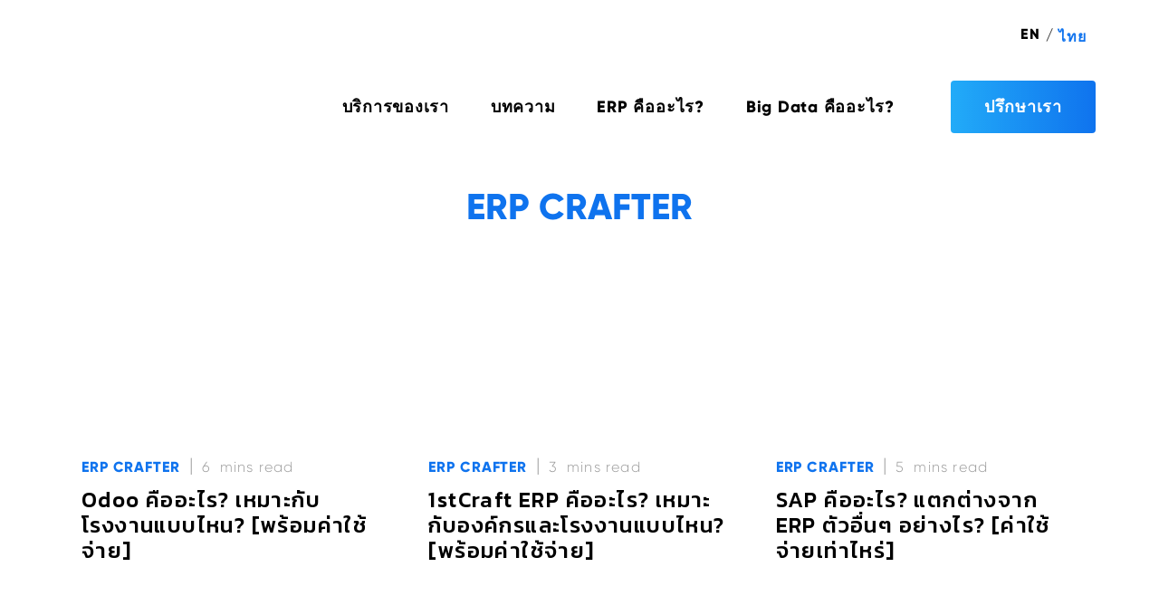

--- FILE ---
content_type: text/html; charset=UTF-8
request_url: https://1stcraft.com/th/category/erp-crafter/
body_size: 19397
content:
<!doctype html>
<html lang="th">
<head><meta charset="UTF-8"><script>if(navigator.userAgent.match(/MSIE|Internet Explorer/i)||navigator.userAgent.match(/Trident\/7\..*?rv:11/i)){var href=document.location.href;if(!href.match(/[?&]nowprocket/)){if(href.indexOf("?")==-1){if(href.indexOf("#")==-1){document.location.href=href+"?nowprocket=1"}else{document.location.href=href.replace("#","?nowprocket=1#")}}else{if(href.indexOf("#")==-1){document.location.href=href+"&nowprocket=1"}else{document.location.href=href.replace("#","&nowprocket=1#")}}}}</script><script>class RocketLazyLoadScripts{constructor(){this.triggerEvents=["keydown","mousedown","mousemove","touchmove","touchstart","touchend","wheel"],this.userEventHandler=this._triggerListener.bind(this),this.touchStartHandler=this._onTouchStart.bind(this),this.touchMoveHandler=this._onTouchMove.bind(this),this.touchEndHandler=this._onTouchEnd.bind(this),this.clickHandler=this._onClick.bind(this),this.interceptedClicks=[],window.addEventListener("pageshow",t=>{this.persisted=t.persisted}),window.addEventListener("DOMContentLoaded",()=>{this._preconnect3rdParties()}),this.delayedScripts={normal:[],async:[],defer:[]},this.trash=[],this.allJQueries=[]}_addUserInteractionListener(t){if(document.hidden){t._triggerListener();return}this.triggerEvents.forEach(e=>window.addEventListener(e,t.userEventHandler,{passive:!0})),window.addEventListener("touchstart",t.touchStartHandler,{passive:!0}),window.addEventListener("mousedown",t.touchStartHandler),document.addEventListener("visibilitychange",t.userEventHandler)}_removeUserInteractionListener(){this.triggerEvents.forEach(t=>window.removeEventListener(t,this.userEventHandler,{passive:!0})),document.removeEventListener("visibilitychange",this.userEventHandler)}_onTouchStart(t){"HTML"!==t.target.tagName&&(window.addEventListener("touchend",this.touchEndHandler),window.addEventListener("mouseup",this.touchEndHandler),window.addEventListener("touchmove",this.touchMoveHandler,{passive:!0}),window.addEventListener("mousemove",this.touchMoveHandler),t.target.addEventListener("click",this.clickHandler),this._renameDOMAttribute(t.target,"onclick","rocket-onclick"),this._pendingClickStarted())}_onTouchMove(t){window.removeEventListener("touchend",this.touchEndHandler),window.removeEventListener("mouseup",this.touchEndHandler),window.removeEventListener("touchmove",this.touchMoveHandler,{passive:!0}),window.removeEventListener("mousemove",this.touchMoveHandler),t.target.removeEventListener("click",this.clickHandler),this._renameDOMAttribute(t.target,"rocket-onclick","onclick"),this._pendingClickFinished()}_onTouchEnd(t){window.removeEventListener("touchend",this.touchEndHandler),window.removeEventListener("mouseup",this.touchEndHandler),window.removeEventListener("touchmove",this.touchMoveHandler,{passive:!0}),window.removeEventListener("mousemove",this.touchMoveHandler)}_onClick(t){t.target.removeEventListener("click",this.clickHandler),this._renameDOMAttribute(t.target,"rocket-onclick","onclick"),this.interceptedClicks.push(t),t.preventDefault(),t.stopPropagation(),t.stopImmediatePropagation(),this._pendingClickFinished()}_replayClicks(){window.removeEventListener("touchstart",this.touchStartHandler,{passive:!0}),window.removeEventListener("mousedown",this.touchStartHandler),this.interceptedClicks.forEach(t=>{t.target.dispatchEvent(new MouseEvent("click",{view:t.view,bubbles:!0,cancelable:!0}))})}_waitForPendingClicks(){return new Promise(t=>{this._isClickPending?this._pendingClickFinished=t:t()})}_pendingClickStarted(){this._isClickPending=!0}_pendingClickFinished(){this._isClickPending=!1}_renameDOMAttribute(t,e,r){t.hasAttribute&&t.hasAttribute(e)&&(event.target.setAttribute(r,event.target.getAttribute(e)),event.target.removeAttribute(e))}_triggerListener(){this._removeUserInteractionListener(this),"loading"===document.readyState?document.addEventListener("DOMContentLoaded",this._loadEverythingNow.bind(this)):this._loadEverythingNow()}_preconnect3rdParties(){let t=[];document.querySelectorAll("script[type=rocketlazyloadscript]").forEach(e=>{if(e.hasAttribute("src")){let r=new URL(e.src).origin;r!==location.origin&&t.push({src:r,crossOrigin:e.crossOrigin||"module"===e.getAttribute("data-rocket-type")})}}),t=[...new Map(t.map(t=>[JSON.stringify(t),t])).values()],this._batchInjectResourceHints(t,"preconnect")}async _loadEverythingNow(){this.lastBreath=Date.now(),this._delayEventListeners(this),this._delayJQueryReady(this),this._handleDocumentWrite(),this._registerAllDelayedScripts(),this._preloadAllScripts(),await this._loadScriptsFromList(this.delayedScripts.normal),await this._loadScriptsFromList(this.delayedScripts.defer),await this._loadScriptsFromList(this.delayedScripts.async);try{await this._triggerDOMContentLoaded(),await this._triggerWindowLoad()}catch(t){console.error(t)}window.dispatchEvent(new Event("rocket-allScriptsLoaded")),this._waitForPendingClicks().then(()=>{this._replayClicks()}),this._emptyTrash()}_registerAllDelayedScripts(){document.querySelectorAll("script[type=rocketlazyloadscript]").forEach(t=>{t.hasAttribute("data-rocket-src")?t.hasAttribute("async")&&!1!==t.async?this.delayedScripts.async.push(t):t.hasAttribute("defer")&&!1!==t.defer||"module"===t.getAttribute("data-rocket-type")?this.delayedScripts.defer.push(t):this.delayedScripts.normal.push(t):this.delayedScripts.normal.push(t)})}async _transformScript(t){return new Promise((await this._littleBreath(),navigator.userAgent.indexOf("Firefox/")>0||""===navigator.vendor)?e=>{let r=document.createElement("script");[...t.attributes].forEach(t=>{let e=t.nodeName;"type"!==e&&("data-rocket-type"===e&&(e="type"),"data-rocket-src"===e&&(e="src"),r.setAttribute(e,t.nodeValue))}),t.text&&(r.text=t.text),r.hasAttribute("src")?(r.addEventListener("load",e),r.addEventListener("error",e)):(r.text=t.text,e());try{t.parentNode.replaceChild(r,t)}catch(i){e()}}:async e=>{function r(){t.setAttribute("data-rocket-status","failed"),e()}try{let i=t.getAttribute("data-rocket-type"),n=t.getAttribute("data-rocket-src");t.text,i?(t.type=i,t.removeAttribute("data-rocket-type")):t.removeAttribute("type"),t.addEventListener("load",function r(){t.setAttribute("data-rocket-status","executed"),e()}),t.addEventListener("error",r),n?(t.removeAttribute("data-rocket-src"),t.src=n):t.src="data:text/javascript;base64,"+window.btoa(unescape(encodeURIComponent(t.text)))}catch(s){r()}})}async _loadScriptsFromList(t){let e=t.shift();return e&&e.isConnected?(await this._transformScript(e),this._loadScriptsFromList(t)):Promise.resolve()}_preloadAllScripts(){this._batchInjectResourceHints([...this.delayedScripts.normal,...this.delayedScripts.defer,...this.delayedScripts.async],"preload")}_batchInjectResourceHints(t,e){var r=document.createDocumentFragment();t.forEach(t=>{let i=t.getAttribute&&t.getAttribute("data-rocket-src")||t.src;if(i){let n=document.createElement("link");n.href=i,n.rel=e,"preconnect"!==e&&(n.as="script"),t.getAttribute&&"module"===t.getAttribute("data-rocket-type")&&(n.crossOrigin=!0),t.crossOrigin&&(n.crossOrigin=t.crossOrigin),t.integrity&&(n.integrity=t.integrity),r.appendChild(n),this.trash.push(n)}}),document.head.appendChild(r)}_delayEventListeners(t){let e={};function r(t,r){!function t(r){!e[r]&&(e[r]={originalFunctions:{add:r.addEventListener,remove:r.removeEventListener},eventsToRewrite:[]},r.addEventListener=function(){arguments[0]=i(arguments[0]),e[r].originalFunctions.add.apply(r,arguments)},r.removeEventListener=function(){arguments[0]=i(arguments[0]),e[r].originalFunctions.remove.apply(r,arguments)});function i(t){return e[r].eventsToRewrite.indexOf(t)>=0?"rocket-"+t:t}}(t),e[t].eventsToRewrite.push(r)}function i(t,e){let r=t[e];Object.defineProperty(t,e,{get:()=>r||function(){},set(i){t["rocket"+e]=r=i}})}r(document,"DOMContentLoaded"),r(window,"DOMContentLoaded"),r(window,"load"),r(window,"pageshow"),r(document,"readystatechange"),i(document,"onreadystatechange"),i(window,"onload"),i(window,"onpageshow")}_delayJQueryReady(t){let e;function r(r){if(r&&r.fn&&!t.allJQueries.includes(r)){r.fn.ready=r.fn.init.prototype.ready=function(e){return t.domReadyFired?e.bind(document)(r):document.addEventListener("rocket-DOMContentLoaded",()=>e.bind(document)(r)),r([])};let i=r.fn.on;r.fn.on=r.fn.init.prototype.on=function(){if(this[0]===window){function t(t){return t.split(" ").map(t=>"load"===t||0===t.indexOf("load.")?"rocket-jquery-load":t).join(" ")}"string"==typeof arguments[0]||arguments[0]instanceof String?arguments[0]=t(arguments[0]):"object"==typeof arguments[0]&&Object.keys(arguments[0]).forEach(e=>{delete Object.assign(arguments[0],{[t(e)]:arguments[0][e]})[e]})}return i.apply(this,arguments),this},t.allJQueries.push(r)}e=r}r(window.jQuery),Object.defineProperty(window,"jQuery",{get:()=>e,set(t){r(t)}})}async _triggerDOMContentLoaded(){this.domReadyFired=!0,await this._littleBreath(),document.dispatchEvent(new Event("rocket-DOMContentLoaded")),await this._littleBreath(),window.dispatchEvent(new Event("rocket-DOMContentLoaded")),await this._littleBreath(),document.dispatchEvent(new Event("rocket-readystatechange")),await this._littleBreath(),document.rocketonreadystatechange&&document.rocketonreadystatechange()}async _triggerWindowLoad(){await this._littleBreath(),window.dispatchEvent(new Event("rocket-load")),await this._littleBreath(),window.rocketonload&&window.rocketonload(),await this._littleBreath(),this.allJQueries.forEach(t=>t(window).trigger("rocket-jquery-load")),await this._littleBreath();let t=new Event("rocket-pageshow");t.persisted=this.persisted,window.dispatchEvent(t),await this._littleBreath(),window.rocketonpageshow&&window.rocketonpageshow({persisted:this.persisted})}_handleDocumentWrite(){let t=new Map;document.write=document.writeln=function(e){let r=document.currentScript;r||console.error("WPRocket unable to document.write this: "+e);let i=document.createRange(),n=r.parentElement,s=t.get(r);void 0===s&&(s=r.nextSibling,t.set(r,s));let a=document.createDocumentFragment();i.setStart(a,0),a.appendChild(i.createContextualFragment(e)),n.insertBefore(a,s)}}async _littleBreath(){Date.now()-this.lastBreath>45&&(await this._requestAnimFrame(),this.lastBreath=Date.now())}async _requestAnimFrame(){return document.hidden?new Promise(t=>setTimeout(t)):new Promise(t=>requestAnimationFrame(t))}_emptyTrash(){this.trash.forEach(t=>t.remove())}static run(){let t=new RocketLazyLoadScripts;t._addUserInteractionListener(t)}}RocketLazyLoadScripts.run();</script>
	
		<meta name="viewport" content="width=device-width, initial-scale=1">
	<link rel="profile" href="http://gmpg.org/xfn/11">
	<link rel="alternate" hreflang="th" href="https://1stcraft.com/th/category/erp-crafter/" />

	<!-- This site is optimized with the Yoast SEO plugin v16.7 - https://yoast.com/wordpress/plugins/seo/ -->
	<title>ERP Crafter Archives | Firstcraft</title><link rel="stylesheet" href="https://1stcraft.com/wp-content/cache/min/1/c78a17f8c3d105f62a7dd5708dc5a1d1.css" media="all" data-minify="1" />
	<meta name="robots" content="index, follow, max-snippet:-1, max-image-preview:large, max-video-preview:-1" />
	<link rel="canonical" href="https://1stcraft.com/th/category/erp-crafter/" />
	<link rel="next" href="https://1stcraft.com/th/category/erp-crafter/page/2/" />
	<meta property="og:locale" content="th_TH" />
	<meta property="og:type" content="article" />
	<meta property="og:title" content="ERP Crafter Archives | Firstcraft" />
	<meta property="og:url" content="https://1stcraft.com/th/category/erp-crafter/" />
	<meta property="og:site_name" content="Firstcraft" />
	<meta name="twitter:card" content="summary_large_image" />
	<!-- / Yoast SEO plugin. -->


<link rel="alternate" type="application/rss+xml" title="Firstcraft &raquo; ฟีด" href="https://1stcraft.com/th/feed/" />
<link rel="alternate" type="application/rss+xml" title="Firstcraft &raquo; ฟีดความเห็น" href="https://1stcraft.com/th/comments/feed/" />
<link rel="alternate" type="application/rss+xml" title="Firstcraft &raquo; ERP Crafter ฟีดหมวดหมู่" href="https://1stcraft.com/th/category/erp-crafter/feed/" />
<style type="text/css">
img.wp-smiley,
img.emoji {
	display: inline !important;
	border: none !important;
	box-shadow: none !important;
	height: 1em !important;
	width: 1em !important;
	margin: 0 .07em !important;
	vertical-align: -0.1em !important;
	background: none !important;
	padding: 0 !important;
}
</style>
	






<style id='wpml-legacy-horizontal-list-0-inline-css' type='text/css'>
.wpml-ls-statics-shortcode_actions a {color:#000000;}.wpml-ls-statics-shortcode_actions .wpml-ls-current-language>a {color:#0f73ee;}
</style>


<style id='elementor-icons-inline-css' type='text/css'>

		.elementor-add-new-section .elementor-add-templately-promo-button{
            background-color: #5d4fff;
            background-image: url(https://1stcraft.com/wp-content/plugins/essential-addons-for-elementor-lite/assets/admin/images/templately/logo-icon.svg);
            background-repeat: no-repeat;
            background-position: center center;
            margin-left: 5px;
            position: relative;
            bottom: 5px;
        }

		.elementor-add-new-section .elementor-add-templately-promo-button{
            background-color: #5d4fff;
            background-image: url(https://1stcraft.com/wp-content/plugins/essential-addons-for-elementor-lite/assets/admin/images/templately/logo-icon.svg);
            background-repeat: no-repeat;
            background-position: center center;
            margin-left: 5px;
            position: relative;
            bottom: 5px;
        }
</style>
<link rel='stylesheet' id='elementor-post-248-css'  href='https://1stcraft.com/wp-content/uploads/elementor/css/post-248.css?ver=1741081822' type='text/css' media='all' />



<link rel='stylesheet' id='elementor-global-css'  href='https://1stcraft.com/wp-content/uploads/elementor/css/global.css?ver=1741081823' type='text/css' media='all' />
<link rel='stylesheet' id='elementor-post-655-css'  href='https://1stcraft.com/wp-content/uploads/elementor/css/post-655.css?ver=1741081823' type='text/css' media='all' />
<link rel='stylesheet' id='elementor-post-664-css'  href='https://1stcraft.com/wp-content/uploads/elementor/css/post-664.css?ver=1741081823' type='text/css' media='all' />
<link rel='stylesheet' id='elementor-post-195-css'  href='https://1stcraft.com/wp-content/uploads/elementor/css/post-195.css?ver=1741081823' type='text/css' media='all' />

<link rel='stylesheet' id='elementor-post-310-css'  href='https://1stcraft.com/wp-content/uploads/elementor/css/post-310.css?ver=1605628870' type='text/css' media='all' />
<link rel='stylesheet' id='elementor-post-3037-css'  href='https://1stcraft.com/wp-content/uploads/elementor/css/post-3037.css?ver=1657193307' type='text/css' media='all' />
<style id='rocket-lazyload-inline-css' type='text/css'>
.rll-youtube-player{position:relative;padding-bottom:56.23%;height:0;overflow:hidden;max-width:100%;}.rll-youtube-player:focus-within{outline: 2px solid currentColor;outline-offset: 5px;}.rll-youtube-player iframe{position:absolute;top:0;left:0;width:100%;height:100%;z-index:100;background:0 0}.rll-youtube-player img{bottom:0;display:block;left:0;margin:auto;max-width:100%;width:100%;position:absolute;right:0;top:0;border:none;height:auto;-webkit-transition:.4s all;-moz-transition:.4s all;transition:.4s all}.rll-youtube-player img:hover{-webkit-filter:brightness(75%)}.rll-youtube-player .play{height:100%;width:100%;left:0;top:0;position:absolute;background:url(https://1stcraft.com/wp-content/plugins/wp-rocket/assets/img/youtube.png) no-repeat center;background-color: transparent !important;cursor:pointer;border:none;}
</style>




<script type="rocketlazyloadscript" data-rocket-type='text/javascript' data-rocket-src='https://1stcraft.com/wp-includes/js/jquery/jquery.min.js?ver=3.5.1' id='jquery-core-js'></script>
<script type="rocketlazyloadscript" data-rocket-type='text/javascript' data-rocket-src='https://1stcraft.com/wp-includes/js/jquery/jquery-migrate.min.js?ver=3.3.2' id='jquery-migrate-js' defer></script>
<script type="rocketlazyloadscript" data-rocket-type='text/javascript' data-rocket-src='https://1stcraft.com/wp-content/plugins/elementor/assets/lib/font-awesome/js/v4-shims.min.js?ver=3.7.8' id='font-awesome-4-shim-js' defer></script>
<script type='text/javascript' id='ecs_ajax_load-js-extra'>
/* <![CDATA[ */
var ecs_ajax_params = {"ajaxurl":"https:\/\/1stcraft.com\/wp-admin\/admin-ajax.php","posts":"{\"category_name\":\"erp-crafter\",\"error\":\"\",\"m\":\"\",\"p\":0,\"post_parent\":\"\",\"subpost\":\"\",\"subpost_id\":\"\",\"attachment\":\"\",\"attachment_id\":0,\"name\":\"\",\"pagename\":\"\",\"page_id\":0,\"second\":\"\",\"minute\":\"\",\"hour\":\"\",\"day\":0,\"monthnum\":0,\"year\":0,\"w\":0,\"tag\":\"\",\"cat\":23,\"tag_id\":\"\",\"author\":\"\",\"author_name\":\"\",\"feed\":\"\",\"tb\":\"\",\"paged\":0,\"meta_key\":\"\",\"meta_value\":\"\",\"preview\":\"\",\"s\":\"\",\"sentence\":\"\",\"title\":\"\",\"fields\":\"\",\"menu_order\":\"\",\"embed\":\"\",\"category__in\":[],\"category__not_in\":[],\"category__and\":[],\"post__in\":[],\"post__not_in\":[],\"post_name__in\":[],\"tag__in\":[],\"tag__not_in\":[],\"tag__and\":[],\"tag_slug__in\":[],\"tag_slug__and\":[],\"post_parent__in\":[],\"post_parent__not_in\":[],\"author__in\":[],\"author__not_in\":[],\"meta_query\":[],\"ignore_sticky_posts\":false,\"suppress_filters\":false,\"cache_results\":true,\"update_post_term_cache\":true,\"lazy_load_term_meta\":true,\"update_post_meta_cache\":true,\"post_type\":\"\",\"posts_per_page\":10,\"nopaging\":false,\"comments_per_page\":\"50\",\"no_found_rows\":false,\"order\":\"DESC\"}"};
/* ]]> */
</script>
<script type="rocketlazyloadscript" data-minify="1" data-rocket-type='text/javascript' data-rocket-src='https://1stcraft.com/wp-content/cache/min/1/wp-content/plugins/ele-custom-skin/assets/js/ecs_ajax_pagination.js?ver=1755070299' id='ecs_ajax_load-js' defer></script>
<script type="rocketlazyloadscript" data-minify="1" data-rocket-type='text/javascript' data-rocket-src='https://1stcraft.com/wp-content/cache/min/1/wp-content/plugins/ele-custom-skin/assets/js/ecs.js?ver=1755070299' id='ecs-script-js' defer></script>
<link rel="https://api.w.org/" href="https://1stcraft.com/th/wp-json/" /><link rel="alternate" type="application/json" href="https://1stcraft.com/th/wp-json/wp/v2/categories/23" /><link rel="EditURI" type="application/rsd+xml" title="RSD" href="https://1stcraft.com/xmlrpc.php?rsd" />
<link rel="wlwmanifest" type="application/wlwmanifest+xml" href="https://1stcraft.com/wp-includes/wlwmanifest.xml" /> 
<meta name="generator" content="WordPress 5.6.16" />
<script type="application/ld+json" data-schema="2690-post-Default">{"@context":"https:\/\/schema.org\/","@type":"CollectionPage","@id":"https:\/\/1stcraft.com\/th\/category\/erp-crafter\/#CollectionPage","headline":"ERP Crafter Category","description":"","url":"https:\/\/1stcraft.com\/th\/category\/erp-crafter\/","hasPart":[{"@type":"BlogPosting","@id":"https:\/\/1stcraft.com\/th\/what-is-odoo\/","headline":"Odoo \u0e04\u0e37\u0e2d\u0e2d\u0e30\u0e44\u0e23? \u0e40\u0e2b\u0e21\u0e32\u0e30\u0e01\u0e31\u0e1a\u0e42\u0e23\u0e07\u0e07\u0e32\u0e19\u0e41\u0e1a\u0e1a\u0e44\u0e2b\u0e19? [\u0e1e\u0e23\u0e49\u0e2d\u0e21\u0e04\u0e48\u0e32\u0e43\u0e0a\u0e49\u0e08\u0e48\u0e32\u0e22]","url":"https:\/\/1stcraft.com\/th\/what-is-odoo\/","datePublished":"2025-03-09","dateModified":"2025-03-09","mainEntityOfPage":"https:\/\/1stcraft.com\/th\/what-is-odoo\/","author":{"@type":"Person","@id":"https:\/\/1stcraft.com\/th\/author\/admin\/#Person","name":"1stCraft Team","url":"https:\/\/1stcraft.com\/th\/author\/admin\/","identifier":1,"image":{"@type":"ImageObject","@id":"https:\/\/secure.gravatar.com\/avatar\/359cbe5c50a3f4f92ef7d7b3f6db548a?s=96&d=mm&r=g","url":"https:\/\/secure.gravatar.com\/avatar\/359cbe5c50a3f4f92ef7d7b3f6db548a?s=96&d=mm&r=g","height":96,"width":96}},"publisher":null,"image":{"@type":"ImageObject","@id":"https:\/\/1stcraft.com\/wp-content\/uploads\/2025\/03\/Frame-29-14-1.png","url":"https:\/\/1stcraft.com\/wp-content\/uploads\/2025\/03\/Frame-29-14-1.png","height":628,"width":1200},"keywords":["Odoo ERP \u0e04\u0e37\u0e2d\u0e2d\u0e30\u0e44\u0e23","Odoo \u0e04\u0e37\u0e2d\u0e2d\u0e30\u0e44\u0e23"]},{"@type":"BlogPosting","@id":"https:\/\/1stcraft.com\/th\/what-is-1stcraft-erp\/","headline":"1stCraft ERP \u0e04\u0e37\u0e2d\u0e2d\u0e30\u0e44\u0e23? \u0e40\u0e2b\u0e21\u0e32\u0e30\u0e01\u0e31\u0e1a\u0e2d\u0e07\u0e04\u0e4c\u0e01\u0e23\u0e41\u0e25\u0e30\u0e42\u0e23\u0e07\u0e07\u0e32\u0e19\u0e41\u0e1a\u0e1a\u0e44\u0e2b\u0e19? [\u0e1e\u0e23\u0e49\u0e2d\u0e21\u0e04\u0e48\u0e32\u0e43\u0e0a\u0e49\u0e08\u0e48\u0e32\u0e22]","url":"https:\/\/1stcraft.com\/th\/what-is-1stcraft-erp\/","datePublished":"2025-03-04","dateModified":"2025-03-09","mainEntityOfPage":"https:\/\/1stcraft.com\/th\/what-is-1stcraft-erp\/","author":{"@type":"Person","@id":"https:\/\/1stcraft.com\/th\/author\/admin\/#Person","name":"1stCraft Team","url":"https:\/\/1stcraft.com\/th\/author\/admin\/","identifier":1,"image":{"@type":"ImageObject","@id":"https:\/\/secure.gravatar.com\/avatar\/359cbe5c50a3f4f92ef7d7b3f6db548a?s=96&d=mm&r=g","url":"https:\/\/secure.gravatar.com\/avatar\/359cbe5c50a3f4f92ef7d7b3f6db548a?s=96&d=mm&r=g","height":96,"width":96}},"publisher":null,"image":{"@type":"ImageObject","@id":"https:\/\/1stcraft.com\/wp-content\/uploads\/2025\/03\/Frame-29-13-1.png","url":"https:\/\/1stcraft.com\/wp-content\/uploads\/2025\/03\/Frame-29-13-1.png","height":628,"width":1200},"keywords":["1stCraft ERP","1stCraft ERP \u0e04\u0e37\u0e2d\u0e2d\u0e30\u0e44\u0e23?","\u0e08\u0e38\u0e14\u0e40\u0e14\u0e48\u0e19\u0e02\u0e2d\u0e07 1stCraft ERP"]},{"@type":"BlogPosting","@id":"https:\/\/1stcraft.com\/th\/what-is-sap\/","headline":"SAP \u0e04\u0e37\u0e2d\u0e2d\u0e30\u0e44\u0e23? \u0e41\u0e15\u0e01\u0e15\u0e48\u0e32\u0e07\u0e08\u0e32\u0e01 ERP \u0e15\u0e31\u0e27\u0e2d\u0e37\u0e48\u0e19\u0e46 \u0e2d\u0e22\u0e48\u0e32\u0e07\u0e44\u0e23? [\u0e04\u0e48\u0e32\u0e43\u0e0a\u0e49\u0e08\u0e48\u0e32\u0e22\u0e40\u0e17\u0e48\u0e32\u0e44\u0e2b\u0e23\u0e48]","url":"https:\/\/1stcraft.com\/th\/what-is-sap\/","datePublished":"2025-03-04","dateModified":"2025-03-04","mainEntityOfPage":"https:\/\/1stcraft.com\/th\/what-is-sap\/","author":{"@type":"Person","@id":"https:\/\/1stcraft.com\/th\/author\/admin\/#Person","name":"1stCraft Team","url":"https:\/\/1stcraft.com\/th\/author\/admin\/","identifier":1,"image":{"@type":"ImageObject","@id":"https:\/\/secure.gravatar.com\/avatar\/359cbe5c50a3f4f92ef7d7b3f6db548a?s=96&d=mm&r=g","url":"https:\/\/secure.gravatar.com\/avatar\/359cbe5c50a3f4f92ef7d7b3f6db548a?s=96&d=mm&r=g","height":96,"width":96}},"publisher":null,"image":{"@type":"ImageObject","@id":"https:\/\/1stcraft.com\/wp-content\/uploads\/2025\/03\/Frame-29-12-1.png","url":"https:\/\/1stcraft.com\/wp-content\/uploads\/2025\/03\/Frame-29-12-1.png","height":628,"width":1200},"keywords":["ERP","SAP","SAP \u0e04\u0e37\u0e2d\u0e2d\u0e30\u0e44\u0e23?"]},{"@type":"BlogPosting","@id":"https:\/\/1stcraft.com\/th\/fifo-lifo-moving-average\/","headline":"FIFO, LIFO, Moving Average \u0e04\u0e37\u0e2d\u0e2d\u0e30\u0e44\u0e23? \u0e41\u0e15\u0e01\u0e15\u0e48\u0e32\u0e07\u0e01\u0e31\u0e19\u0e2d\u0e22\u0e48\u0e32\u0e07\u0e44\u0e23?","url":"https:\/\/1stcraft.com\/th\/fifo-lifo-moving-average\/","datePublished":"2024-10-31","dateModified":"2024-10-31","mainEntityOfPage":"https:\/\/1stcraft.com\/th\/fifo-lifo-moving-average\/","author":{"@type":"Person","@id":"https:\/\/1stcraft.com\/th\/author\/admin\/#Person","name":"1stCraft Team","url":"https:\/\/1stcraft.com\/th\/author\/admin\/","identifier":1,"image":{"@type":"ImageObject","@id":"https:\/\/secure.gravatar.com\/avatar\/359cbe5c50a3f4f92ef7d7b3f6db548a?s=96&d=mm&r=g","url":"https:\/\/secure.gravatar.com\/avatar\/359cbe5c50a3f4f92ef7d7b3f6db548a?s=96&d=mm&r=g","height":96,"width":96}},"publisher":null,"image":{"@type":"ImageObject","@id":"https:\/\/1stcraft.com\/wp-content\/uploads\/2024\/10\/Frame-29-11.png","url":"https:\/\/1stcraft.com\/wp-content\/uploads\/2024\/10\/Frame-29-11.png","height":628,"width":1200},"keywords":["FIFO","LIFO","Moving Average","Valuation method"]},{"@type":"BlogPosting","@id":"https:\/\/1stcraft.com\/th\/what-is-consignment\/","headline":"\u0e23\u0e30\u0e1a\u0e1a\u0e1d\u0e32\u0e01\u0e02\u0e32\u0e22 (Consignment) \u0e04\u0e37\u0e2d\u0e2d\u0e30\u0e44\u0e23? \u0e17\u0e33\u0e41\u0e1a\u0e1a\u0e44\u0e2b\u0e19\u0e40\u0e27\u0e34\u0e23\u0e4c\u0e04\u0e17\u0e35\u0e48\u0e2a\u0e38\u0e14?","url":"https:\/\/1stcraft.com\/th\/what-is-consignment\/","datePublished":"2024-05-16","dateModified":"2024-05-16","mainEntityOfPage":"https:\/\/1stcraft.com\/th\/what-is-consignment\/","author":{"@type":"Person","@id":"https:\/\/1stcraft.com\/th\/author\/admin\/#Person","name":"1stCraft Team","url":"https:\/\/1stcraft.com\/th\/author\/admin\/","identifier":1,"image":{"@type":"ImageObject","@id":"https:\/\/secure.gravatar.com\/avatar\/359cbe5c50a3f4f92ef7d7b3f6db548a?s=96&d=mm&r=g","url":"https:\/\/secure.gravatar.com\/avatar\/359cbe5c50a3f4f92ef7d7b3f6db548a?s=96&d=mm&r=g","height":96,"width":96}},"publisher":null,"image":{"@type":"ImageObject","@id":"https:\/\/1stcraft.com\/wp-content\/uploads\/2024\/05\/1stcraft-cover-\u0e1a\u0e17\u0e04\u0e27\u0e32\u0e21-\u0e23\u0e30\u0e1a\u0e1a-Consigment.png","url":"https:\/\/1stcraft.com\/wp-content\/uploads\/2024\/05\/1stcraft-cover-\u0e1a\u0e17\u0e04\u0e27\u0e32\u0e21-\u0e23\u0e30\u0e1a\u0e1a-Consigment.png","height":628,"width":1200},"keywords":["\u0e23\u0e30\u0e1a\u0e1a Consignment","\u0e23\u0e30\u0e1a\u0e1a\u0e1d\u0e32\u0e01\u0e02\u0e32\u0e22"]},{"@type":"BlogPosting","@id":"https:\/\/1stcraft.com\/th\/erp-for-retail-business\/","headline":"ERP \u0e2a\u0e33\u0e2b\u0e23\u0e31\u0e1a\u0e01\u0e25\u0e38\u0e48\u0e21 Retail \u0e04\u0e49\u0e32\u0e1b\u0e25\u0e35\u0e01 \u0e04\u0e37\u0e2d\u0e2d\u0e30\u0e44\u0e23? \u0e21\u0e35\u0e1f\u0e31\u0e07\u0e01\u0e4c\u0e0a\u0e31\u0e19\u0e2d\u0e30\u0e44\u0e23\u0e1a\u0e49\u0e32\u0e07?","url":"https:\/\/1stcraft.com\/th\/erp-for-retail-business\/","datePublished":"2024-05-16","dateModified":"2024-05-16","mainEntityOfPage":"https:\/\/1stcraft.com\/th\/erp-for-retail-business\/","author":{"@type":"Person","@id":"https:\/\/1stcraft.com\/th\/author\/admin\/#Person","name":"1stCraft Team","url":"https:\/\/1stcraft.com\/th\/author\/admin\/","identifier":1,"image":{"@type":"ImageObject","@id":"https:\/\/secure.gravatar.com\/avatar\/359cbe5c50a3f4f92ef7d7b3f6db548a?s=96&d=mm&r=g","url":"https:\/\/secure.gravatar.com\/avatar\/359cbe5c50a3f4f92ef7d7b3f6db548a?s=96&d=mm&r=g","height":96,"width":96}},"publisher":null,"image":{"@type":"ImageObject","@id":"https:\/\/1stcraft.com\/wp-content\/uploads\/2024\/05\/1stcraft-cover-\u0e1a\u0e17\u0e04\u0e27\u0e32\u0e21-\u0e23\u0e30\u0e1a\u0e1a\u0e2a\u0e33\u0e2b\u0e23\u0e31\u0e1a\u0e01\u0e25\u0e38\u0e48\u0e21\u0e18\u0e38\u0e23\u0e01\u0e34\u0e08\u0e04\u0e49\u0e32\u0e1b\u0e25\u0e35\u0e01-retail.png","url":"https:\/\/1stcraft.com\/wp-content\/uploads\/2024\/05\/1stcraft-cover-\u0e1a\u0e17\u0e04\u0e27\u0e32\u0e21-\u0e23\u0e30\u0e1a\u0e1a\u0e2a\u0e33\u0e2b\u0e23\u0e31\u0e1a\u0e01\u0e25\u0e38\u0e48\u0e21\u0e18\u0e38\u0e23\u0e01\u0e34\u0e08\u0e04\u0e49\u0e32\u0e1b\u0e25\u0e35\u0e01-retail.png","height":628,"width":1200},"keywords":["\u0e23\u0e30\u0e1a\u0e1a ERP \u0e2a\u0e33\u0e2b\u0e23\u0e31\u0e1a\u0e18\u0e38\u0e23\u0e01\u0e34\u0e08\u0e04\u0e49\u0e32\u0e1b\u0e25\u0e35\u0e01","\u0e23\u0e30\u0e1a\u0e1a Retail","\u0e23\u0e30\u0e1a\u0e1a\u0e02\u0e2d\u0e07\u0e18\u0e38\u0e23\u0e01\u0e34\u0e08\u0e04\u0e49\u0e32\u0e1b\u0e25\u0e35\u0e01"]},{"@type":"BlogPosting","@id":"https:\/\/1stcraft.com\/th\/what-is-erp-for-trading\/","headline":"ERP \u0e2a\u0e33\u0e2b\u0e23\u0e31\u0e1a\u0e2d\u0e38\u0e15\u0e2a\u0e32\u0e2b\u0e01\u0e23\u0e23\u0e21\u0e0b\u0e37\u0e49\u0e2d\u0e21\u0e32\u0e02\u0e32\u0e22\u0e44\u0e1b (Trading and Distribution) \u0e04\u0e37\u0e2d\u0e2d\u0e30\u0e44\u0e23? \u0e17\u0e33\u0e2b\u0e19\u0e49\u0e32\u0e17\u0e35\u0e48\u0e2d\u0e30\u0e44\u0e23\u0e44\u0e14\u0e49\u0e1a\u0e49\u0e32\u0e07?","url":"https:\/\/1stcraft.com\/th\/what-is-erp-for-trading\/","datePublished":"2023-04-04","dateModified":"2023-04-04","mainEntityOfPage":"https:\/\/1stcraft.com\/th\/what-is-erp-for-trading\/","author":{"@type":"Person","@id":"https:\/\/1stcraft.com\/th\/author\/admin\/#Person","name":"1stCraft Team","url":"https:\/\/1stcraft.com\/th\/author\/admin\/","identifier":1,"image":{"@type":"ImageObject","@id":"https:\/\/secure.gravatar.com\/avatar\/359cbe5c50a3f4f92ef7d7b3f6db548a?s=96&d=mm&r=g","url":"https:\/\/secure.gravatar.com\/avatar\/359cbe5c50a3f4f92ef7d7b3f6db548a?s=96&d=mm&r=g","height":96,"width":96}},"publisher":null,"image":{"@type":"ImageObject","@id":"https:\/\/1stcraft.com\/wp-content\/uploads\/2023\/04\/Cover-\u0e1a\u0e17\u0e04\u0e27\u0e32\u0e21-\u0e23\u0e30\u0e1a\u0e1a-ERP-\u0e2a\u0e33\u0e2b\u0e23\u0e31\u0e1a\u0e2d\u0e38\u0e15\u0e2a\u0e32\u0e2b\u0e01\u0e23\u0e23\u0e21\u0e0b\u0e37\u0e49\u0e2d\u0e21\u0e32\u0e02\u0e32\u0e22\u0e44\u0e1b-Trading-and-distribution.png","url":"https:\/\/1stcraft.com\/wp-content\/uploads\/2023\/04\/Cover-\u0e1a\u0e17\u0e04\u0e27\u0e32\u0e21-\u0e23\u0e30\u0e1a\u0e1a-ERP-\u0e2a\u0e33\u0e2b\u0e23\u0e31\u0e1a\u0e2d\u0e38\u0e15\u0e2a\u0e32\u0e2b\u0e01\u0e23\u0e23\u0e21\u0e0b\u0e37\u0e49\u0e2d\u0e21\u0e32\u0e02\u0e32\u0e22\u0e44\u0e1b-Trading-and-distribution.png","height":628,"width":1200},"keywords":["Trading &amp; Distribution","\u0e23\u0e30\u0e1a\u0e1a\u0e2a\u0e33\u0e2b\u0e23\u0e31\u0e1a\u0e42\u0e23\u0e07\u0e07\u0e32\u0e19\u0e0b\u0e37\u0e49\u0e2d\u0e21\u0e32\u0e02\u0e32\u0e22\u0e44\u0e1b","\u0e2d\u0e38\u0e15\u0e2a\u0e32\u0e2b\u0e01\u0e23\u0e23\u0e21\u0e0b\u0e37\u0e49\u0e2d\u0e21\u0e32\u0e02\u0e32\u0e22\u0e44\u0e1b"]},{"@type":"BlogPosting","@id":"https:\/\/1stcraft.com\/th\/erp-for-manufacturing\/","headline":"ERP \u0e2a\u0e33\u0e2b\u0e23\u0e31\u0e1a\u0e42\u0e23\u0e07\u0e07\u0e32\u0e19\u0e2d\u0e38\u0e15\u0e2a\u0e32\u0e2b\u0e01\u0e23\u0e23\u0e21\u0e01\u0e32\u0e23\u0e1c\u0e25\u0e34\u0e15 \u0e04\u0e37\u0e2d\u0e2d\u0e30\u0e44\u0e23? \u0e17\u0e33\u0e2b\u0e19\u0e49\u0e32\u0e17\u0e35\u0e48\u0e2d\u0e30\u0e44\u0e23\u0e44\u0e14\u0e49\u0e1a\u0e49\u0e32\u0e07?","url":"https:\/\/1stcraft.com\/th\/erp-for-manufacturing\/","datePublished":"2023-03-20","dateModified":"2023-03-20","mainEntityOfPage":"https:\/\/1stcraft.com\/th\/erp-for-manufacturing\/","author":{"@type":"Person","@id":"https:\/\/1stcraft.com\/th\/author\/admin\/#Person","name":"1stCraft Team","url":"https:\/\/1stcraft.com\/th\/author\/admin\/","identifier":1,"image":{"@type":"ImageObject","@id":"https:\/\/secure.gravatar.com\/avatar\/359cbe5c50a3f4f92ef7d7b3f6db548a?s=96&d=mm&r=g","url":"https:\/\/secure.gravatar.com\/avatar\/359cbe5c50a3f4f92ef7d7b3f6db548a?s=96&d=mm&r=g","height":96,"width":96}},"publisher":null,"image":{"@type":"ImageObject","@id":"https:\/\/1stcraft.com\/wp-content\/uploads\/2023\/03\/Cover-\u0e1a\u0e17\u0e04\u0e27\u0e32\u0e21-ERP-\u0e2a\u0e33\u0e2b\u0e23\u0e31\u0e1a\u0e42\u0e23\u0e07\u0e07\u0e32\u0e19\u0e2d\u0e38\u0e15\u0e2a\u0e32\u0e2b\u0e01\u0e23\u0e23\u0e21\u0e01\u0e32\u0e23\u0e1c\u0e25\u0e34\u0e15.png","url":"https:\/\/1stcraft.com\/wp-content\/uploads\/2023\/03\/Cover-\u0e1a\u0e17\u0e04\u0e27\u0e32\u0e21-ERP-\u0e2a\u0e33\u0e2b\u0e23\u0e31\u0e1a\u0e42\u0e23\u0e07\u0e07\u0e32\u0e19\u0e2d\u0e38\u0e15\u0e2a\u0e32\u0e2b\u0e01\u0e23\u0e23\u0e21\u0e01\u0e32\u0e23\u0e1c\u0e25\u0e34\u0e15.png","height":628,"width":1200},"keywords":["\u0e23\u0e30\u0e1a\u0e1a ERP \u0e2a\u0e33\u0e2b\u0e23\u0e31\u0e1a\u0e42\u0e23\u0e07\u0e07\u0e32\u0e19\u0e01\u0e32\u0e23\u0e1c\u0e25\u0e34\u0e15","\u0e2d\u0e38\u0e15\u0e2a\u0e32\u0e2b\u0e01\u0e23\u0e23\u0e21\u0e01\u0e32\u0e23\u0e1c\u0e25\u0e34\u0e15","\u0e42\u0e23\u0e07\u0e07\u0e32\u0e19\u0e2a\u0e32\u0e22\u0e01\u0e32\u0e23\u0e1c\u0e25\u0e34\u0e15"]},{"@type":"BlogPosting","@id":"https:\/\/1stcraft.com\/th\/how-much-for-hospital-system\/","headline":"\u0e08\u0e49\u0e32\u0e07\u0e1a\u0e23\u0e34\u0e29\u0e31\u0e17\u0e23\u0e31\u0e1a\u0e27\u0e32\u0e07\u0e23\u0e30\u0e1a\u0e1a\u0e42\u0e23\u0e07\u0e1e\u0e22\u0e32\u0e1a\u0e32\u0e25 \u0e21\u0e35\u0e04\u0e48\u0e32\u0e43\u0e0a\u0e49\u0e08\u0e48\u0e32\u0e22\u0e40\u0e17\u0e48\u0e32\u0e44\u0e2b\u0e23\u0e48?","url":"https:\/\/1stcraft.com\/th\/how-much-for-hospital-system\/","datePublished":"2021-10-19","dateModified":"2021-12-03","mainEntityOfPage":"https:\/\/1stcraft.com\/th\/how-much-for-hospital-system\/","author":{"@type":"Person","@id":"https:\/\/1stcraft.com\/th\/author\/admin\/#Person","name":"1stCraft Team","url":"https:\/\/1stcraft.com\/th\/author\/admin\/","identifier":1,"image":{"@type":"ImageObject","@id":"https:\/\/secure.gravatar.com\/avatar\/359cbe5c50a3f4f92ef7d7b3f6db548a?s=96&d=mm&r=g","url":"https:\/\/secure.gravatar.com\/avatar\/359cbe5c50a3f4f92ef7d7b3f6db548a?s=96&d=mm&r=g","height":96,"width":96}},"publisher":null,"image":{"@type":"ImageObject","@id":"https:\/\/1stcraft.com\/wp-content\/uploads\/2021\/10\/Cover-\u0e1a\u0e17\u0e04\u0e27\u0e32\u0e21-\u0e08\u0e49\u0e32\u0e07\u0e1a\u0e23\u0e34\u0e29\u0e31\u0e17\u0e23\u0e31\u0e1a\u0e27\u0e32\u0e07\u0e23\u0e30\u0e1a\u0e1a\u0e42\u0e23\u0e07\u0e1e\u0e22\u0e32\u0e1a\u0e32\u0e25.jpg","url":"https:\/\/1stcraft.com\/wp-content\/uploads\/2021\/10\/Cover-\u0e1a\u0e17\u0e04\u0e27\u0e32\u0e21-\u0e08\u0e49\u0e32\u0e07\u0e1a\u0e23\u0e34\u0e29\u0e31\u0e17\u0e23\u0e31\u0e1a\u0e27\u0e32\u0e07\u0e23\u0e30\u0e1a\u0e1a\u0e42\u0e23\u0e07\u0e1e\u0e22\u0e32\u0e1a\u0e32\u0e25.jpg","height":628,"width":1200},"keywords":["\u0e04\u0e48\u0e32\u0e43\u0e0a\u0e49\u0e08\u0e48\u0e32\u0e22\u0e27\u0e32\u0e07\u0e23\u0e30\u0e1a\u0e1a\u0e42\u0e23\u0e07\u0e1e\u0e22\u0e32\u0e1a\u0e32\u0e25","\u0e23\u0e30\u0e1a\u0e1a\u0e42\u0e23\u0e07\u0e1e\u0e22\u0e32\u0e1a\u0e32\u0e25","\u0e27\u0e32\u0e07\u0e23\u0e30\u0e1a\u0e1a\u0e42\u0e23\u0e07\u0e1e\u0e22\u0e32\u0e1a\u0e32\u0e25"]},{"@type":"BlogPosting","@id":"https:\/\/1stcraft.com\/th\/what-is-clinic-system\/","headline":"\u0e23\u0e30\u0e1a\u0e1a\u0e04\u0e25\u0e34\u0e19\u0e34\u0e01\u0e04\u0e37\u0e2d\u0e2d\u0e30\u0e44\u0e23? \u0e1b\u0e23\u0e30\u0e01\u0e2d\u0e1a\u0e44\u0e1b\u0e14\u0e49\u0e27\u0e22\u0e23\u0e30\u0e1a\u0e1a\u0e22\u0e48\u0e2d\u0e22\u0e2d\u0e30\u0e44\u0e23\u0e1a\u0e49\u0e32\u0e07?","url":"https:\/\/1stcraft.com\/th\/what-is-clinic-system\/","datePublished":"2021-10-19","dateModified":"2021-12-03","mainEntityOfPage":"https:\/\/1stcraft.com\/th\/what-is-clinic-system\/","author":{"@type":"Person","@id":"https:\/\/1stcraft.com\/th\/author\/admin\/#Person","name":"1stCraft Team","url":"https:\/\/1stcraft.com\/th\/author\/admin\/","identifier":1,"image":{"@type":"ImageObject","@id":"https:\/\/secure.gravatar.com\/avatar\/359cbe5c50a3f4f92ef7d7b3f6db548a?s=96&d=mm&r=g","url":"https:\/\/secure.gravatar.com\/avatar\/359cbe5c50a3f4f92ef7d7b3f6db548a?s=96&d=mm&r=g","height":96,"width":96}},"publisher":null,"image":{"@type":"ImageObject","@id":"https:\/\/1stcraft.com\/wp-content\/uploads\/2021\/10\/Cover-\u0e1a\u0e17\u0e04\u0e27\u0e32\u0e21-\u0e23\u0e30\u0e1a\u0e1a\u0e04\u0e25\u0e34\u0e19\u0e34\u0e01-\u0e04\u0e37\u0e2d\u0e2d\u0e30\u0e44\u0e23.jpg","url":"https:\/\/1stcraft.com\/wp-content\/uploads\/2021\/10\/Cover-\u0e1a\u0e17\u0e04\u0e27\u0e32\u0e21-\u0e23\u0e30\u0e1a\u0e1a\u0e04\u0e25\u0e34\u0e19\u0e34\u0e01-\u0e04\u0e37\u0e2d\u0e2d\u0e30\u0e44\u0e23.jpg","height":628,"width":1200},"keywords":["\u0e23\u0e30\u0e1a\u0e1a\u0e04\u0e25\u0e34\u0e19\u0e34\u0e01","\u0e23\u0e30\u0e1a\u0e1a\u0e04\u0e25\u0e34\u0e19\u0e34\u0e01\u0e1b\u0e23\u0e30\u0e01\u0e2d\u0e1a\u0e44\u0e1b\u0e14\u0e49\u0e27\u0e22\u0e2d\u0e30\u0e44\u0e23\u0e1a\u0e49\u0e32\u0e07"]}]}</script>
<meta name="generator" content="WPML ver:4.5.11 stt:1,52;" />

<!--BEGIN: TRACKING CODE MANAGER (v2.0.15) BY INTELLYWP.COM IN HEAD//-->
<meta name="google-site-verification" content="CKDmDQ53h2adxmmGgwqnOjanT_QwXaIbR0AmprwbN1Y" />
<!-- Google Tag Manager -->
<script type="rocketlazyloadscript">(function(w,d,s,l,i){w[l]=w[l]||[];w[l].push({'gtm.start':
new Date().getTime(),event:'gtm.js'});var f=d.getElementsByTagName(s)[0],
j=d.createElement(s),dl=l!='dataLayer'?'&l='+l:'';j.async=true;j.src=
'https://www.googletagmanager.com/gtm.js?id='+i+dl;f.parentNode.insertBefore(j,f);
})(window,document,'script','dataLayer','GTM-WB7HKL7');</script>
<!-- End Google Tag Manager -->
<!--END: https://wordpress.org/plugins/tracking-code-manager IN HEAD//-->
<style>#ub_table-of-contents-063fab88-ecab-4701-8d13-6abe0ee8178b .ub_table-of-contents-header{ text-align: left; } #ub_table-of-contents-ad0f5416-8871-4b1d-8206-7682b253f21d .ub_table-of-contents-header{ text-align: left; } </style>

    <link rel="icon" href="https://1stcraft.com/wp-content/uploads/2019/09/cropped-1stcraft-favicon-196x196-32x32.png" sizes="32x32" />
<link rel="icon" href="https://1stcraft.com/wp-content/uploads/2019/09/cropped-1stcraft-favicon-196x196-192x192.png" sizes="192x192" />
<link rel="apple-touch-icon" href="https://1stcraft.com/wp-content/uploads/2019/09/cropped-1stcraft-favicon-196x196-180x180.png" />
<meta name="msapplication-TileImage" content="https://1stcraft.com/wp-content/uploads/2019/09/cropped-1stcraft-favicon-196x196-270x270.png" />
<noscript><style id="rocket-lazyload-nojs-css">.rll-youtube-player, [data-lazy-src]{display:none !important;}</style></noscript><script type="rocketlazyloadscript">
  (function () {
    var s = document.createElement('script');
    s.type = 'text/javascript';
    s.async = true;
    s.src = 'https://app.termly.io/embed.min.js';
    s.id = '26caa3db-cf63-4488-b5e9-1efef2471774';
    s.setAttribute("data-name", "termly-embed-banner");
    var x = document.getElementsByTagName('script')[0];
    x.parentNode.insertBefore(s, x);
  })();
</script>
</head>
<body class="archive category category-erp-crafter category-23 wp-custom-logo elementor-default elementor-template-full-width elementor-kit-248 elementor-page-195">


<!--BEGIN: TRACKING CODE MANAGER (v2.0.15) BY INTELLYWP.COM IN BODY//-->
<!-- Google Tag Manager (noscript) -->
<noscript><iframe src="https://www.googletagmanager.com/ns.html?id=GTM-WB7HKL7" height="0" width="0"></iframe></noscript>
<!-- End Google Tag Manager (noscript) -->
<!--END: https://wordpress.org/plugins/tracking-code-manager IN BODY//-->		<div data-elementor-type="header" data-elementor-id="655" class="elementor elementor-655 elementor-9 elementor-location-header">
					<div class="elementor-section-wrap">
								<section class="elementor-section elementor-top-section elementor-element elementor-element-500d923 elementor-section-height-min-height elementor-section-boxed elementor-section-height-default elementor-section-items-middle" data-id="500d923" data-element_type="section">
						<div class="elementor-container elementor-column-gap-default">
							<div class="elementor-row">
					<div class="elementor-column elementor-col-100 elementor-top-column elementor-element elementor-element-818c5ae" data-id="818c5ae" data-element_type="column">
			<div class="elementor-column-wrap elementor-element-populated">
							<div class="elementor-widget-wrap">
						<div class="elementor-element elementor-element-1357c4c lsfe-align-right lsfe-layout-horizontal elementor-widget elementor-widget-language-switcher" data-id="1357c4c" data-element_type="widget" data-widget_type="language-switcher.default">
				<div class="elementor-widget-container">
			<nav class="lsfe-switcher"><ul class="lsfe-menu"><li class="lsfe-menu-item"><a href="https://1stcraft.com" class="lsfe-item"><span class="lsfe-native-name">EN</span></a></li><li class="lsfe-menu-item"><a href="https://1stcraft.com/th/category/erp-crafter/" class="lsfe-item lsfe-item__active"><span class="lsfe-native-name">ไทย</span></a></li></ul></nav>		</div>
				</div>
						</div>
					</div>
		</div>
								</div>
					</div>
		</section>
				<header class="elementor-section elementor-top-section elementor-element elementor-element-57c7c2e0 elementor-section-content-middle elementor-section-stretched elementor-section-height-min-height elementor-section-boxed elementor-section-height-default elementor-section-items-middle" data-id="57c7c2e0" data-element_type="section" data-settings="{&quot;background_background&quot;:&quot;classic&quot;,&quot;stretch_section&quot;:&quot;section-stretched&quot;}">
						<div class="elementor-container elementor-column-gap-no">
							<div class="elementor-row">
					<div class="elementor-column elementor-col-25 elementor-top-column elementor-element elementor-element-144e8e6b" data-id="144e8e6b" data-element_type="column">
			<div class="elementor-column-wrap elementor-element-populated">
							<div class="elementor-widget-wrap">
						<div class="elementor-element elementor-element-28716b67 elementor-widget elementor-widget-theme-site-logo elementor-widget-image" data-id="28716b67" data-element_type="widget" data-widget_type="theme-site-logo.default">
				<div class="elementor-widget-container">
								<div class="elementor-image">
													<a href="https://1stcraft.com/th/">
							<picture class="attachment-full size-full">
<source type="image/webp" data-lazy-srcset="https://1stcraft.com/wp-content/uploads/2019/09/cropped-1stcraft-favicon-196x196.png.webp 512w, https://1stcraft.com/wp-content/uploads/2019/09/cropped-1stcraft-favicon-196x196-150x150.png.webp 150w, https://1stcraft.com/wp-content/uploads/2019/09/cropped-1stcraft-favicon-196x196-300x300.png.webp 300w" srcset="data:image/svg+xml,%3Csvg%20xmlns=&#039;http://www.w3.org/2000/svg&#039;%20viewBox=&#039;0%200%20512%20512&#039;%3E%3C/svg%3E" data-lazy-sizes="(max-width: 512px) 100vw, 512px"/>
<img width="512" height="512" src="data:image/svg+xml,%3Csvg%20xmlns=&#039;http://www.w3.org/2000/svg&#039;%20viewBox=&#039;0%200%20512%20512&#039;%3E%3C/svg%3E" alt="" data-lazy-srcset="https://1stcraft.com/wp-content/uploads/2019/09/cropped-1stcraft-favicon-196x196.png 512w, https://1stcraft.com/wp-content/uploads/2019/09/cropped-1stcraft-favicon-196x196-150x150.png 150w, https://1stcraft.com/wp-content/uploads/2019/09/cropped-1stcraft-favicon-196x196-300x300.png 300w, https://1stcraft.com/wp-content/uploads/2019/09/cropped-1stcraft-favicon-196x196-270x270.png 270w, https://1stcraft.com/wp-content/uploads/2019/09/cropped-1stcraft-favicon-196x196-192x192.png 192w, https://1stcraft.com/wp-content/uploads/2019/09/cropped-1stcraft-favicon-196x196-180x180.png 180w, https://1stcraft.com/wp-content/uploads/2019/09/cropped-1stcraft-favicon-196x196-32x32.png 32w" data-lazy-sizes="(max-width: 512px) 100vw, 512px" data-lazy-src="https://1stcraft.com/wp-content/uploads/2019/09/cropped-1stcraft-favicon-196x196.png"/>
</picture>
<noscript><picture class="attachment-full size-full">
<source type="image/webp" srcset="https://1stcraft.com/wp-content/uploads/2019/09/cropped-1stcraft-favicon-196x196.png.webp 512w, https://1stcraft.com/wp-content/uploads/2019/09/cropped-1stcraft-favicon-196x196-150x150.png.webp 150w, https://1stcraft.com/wp-content/uploads/2019/09/cropped-1stcraft-favicon-196x196-300x300.png.webp 300w" sizes="(max-width: 512px) 100vw, 512px"/>
<img width="512" height="512" src="https://1stcraft.com/wp-content/uploads/2019/09/cropped-1stcraft-favicon-196x196.png" alt="" srcset="https://1stcraft.com/wp-content/uploads/2019/09/cropped-1stcraft-favicon-196x196.png 512w, https://1stcraft.com/wp-content/uploads/2019/09/cropped-1stcraft-favicon-196x196-150x150.png 150w, https://1stcraft.com/wp-content/uploads/2019/09/cropped-1stcraft-favicon-196x196-300x300.png 300w, https://1stcraft.com/wp-content/uploads/2019/09/cropped-1stcraft-favicon-196x196-270x270.png 270w, https://1stcraft.com/wp-content/uploads/2019/09/cropped-1stcraft-favicon-196x196-192x192.png 192w, https://1stcraft.com/wp-content/uploads/2019/09/cropped-1stcraft-favicon-196x196-180x180.png 180w, https://1stcraft.com/wp-content/uploads/2019/09/cropped-1stcraft-favicon-196x196-32x32.png 32w" sizes="(max-width: 512px) 100vw, 512px"/>
</picture>
</noscript>								</a>
														</div>
						</div>
				</div>
						</div>
					</div>
		</div>
				<div class="elementor-column elementor-col-50 elementor-top-column elementor-element elementor-element-ca54bac" data-id="ca54bac" data-element_type="column">
			<div class="elementor-column-wrap elementor-element-populated">
							<div class="elementor-widget-wrap">
						<div class="elementor-element elementor-element-e850cf1 elementor-nav-menu__align-right elementor-nav-menu--stretch elementor-hidden-phone elementor-nav-menu--dropdown-tablet elementor-nav-menu__text-align-aside elementor-nav-menu--toggle elementor-nav-menu--burger elementor-widget elementor-widget-nav-menu" data-id="e850cf1" data-element_type="widget" data-settings="{&quot;full_width&quot;:&quot;stretch&quot;,&quot;layout&quot;:&quot;horizontal&quot;,&quot;submenu_icon&quot;:{&quot;value&quot;:&quot;&lt;i class=\&quot;fas fa-caret-down\&quot;&gt;&lt;\/i&gt;&quot;,&quot;library&quot;:&quot;fa-solid&quot;},&quot;toggle&quot;:&quot;burger&quot;}" data-widget_type="nav-menu.default">
				<div class="elementor-widget-container">
						<nav migration_allowed="1" migrated="0" role="navigation" class="elementor-nav-menu--main elementor-nav-menu__container elementor-nav-menu--layout-horizontal e--pointer-overline e--animation-slide">
				<ul id="menu-1-e850cf1" class="elementor-nav-menu"><li class="menu-item menu-item-type-custom menu-item-object-custom menu-item-has-children menu-item-345"><a href="#" class="elementor-item elementor-item-anchor">บริการของเรา</a>
<ul class="sub-menu elementor-nav-menu--dropdown">
	<li class="menu-item menu-item-type-post_type menu-item-object-page menu-item-577"><a href="https://1stcraft.com/th/erp-crafter/" class="elementor-sub-item">ERP Crafter</a></li>
	<li class="menu-item menu-item-type-custom menu-item-object-custom menu-item-3358"><a href="https://1stcraft.com/data-crafter/" class="elementor-sub-item">Data Crafter</a></li>
	<li class="menu-item menu-item-type-post_type menu-item-object-page menu-item-1452"><a href="https://1stcraft.com/th/digital-crafter/" class="elementor-sub-item">Digital Crafter</a></li>
	<li class="menu-item menu-item-type-post_type menu-item-object-page menu-item-701"><a href="https://1stcraft.com/th/website-crafter/" class="elementor-sub-item">Website Crafter</a></li>
</ul>
</li>
<li class="menu-item menu-item-type-post_type menu-item-object-page menu-item-284"><a href="https://1stcraft.com/th/%e0%b8%9a%e0%b8%97%e0%b8%84%e0%b8%a7%e0%b8%b2%e0%b8%a1/" class="elementor-item">บทความ</a></li>
<li class="menu-item menu-item-type-post_type menu-item-object-post menu-item-3205"><a href="https://1stcraft.com/th/what-is-erp/" class="elementor-item">ERP คืออะไร?</a></li>
<li class="menu-item menu-item-type-custom menu-item-object-custom menu-item-3359"><a href="https://1stcraft.com/what-is-big-data/" class="elementor-item">Big Data คืออะไร?</a></li>
</ul>			</nav>
					<div class="elementor-menu-toggle" role="button" tabindex="0" aria-label="Menu Toggle" aria-expanded="false">
			<i aria-hidden="true" role="presentation" class="elementor-menu-toggle__icon--open eicon-menu-bar"></i><i aria-hidden="true" role="presentation" class="elementor-menu-toggle__icon--close eicon-close"></i>			<span class="elementor-screen-only">Menu</span>
		</div>
			<nav class="elementor-nav-menu--dropdown elementor-nav-menu__container" role="navigation" aria-hidden="true">
				<ul id="menu-2-e850cf1" class="elementor-nav-menu"><li class="menu-item menu-item-type-custom menu-item-object-custom menu-item-has-children menu-item-345"><a href="#" class="elementor-item elementor-item-anchor" tabindex="-1">บริการของเรา</a>
<ul class="sub-menu elementor-nav-menu--dropdown">
	<li class="menu-item menu-item-type-post_type menu-item-object-page menu-item-577"><a href="https://1stcraft.com/th/erp-crafter/" class="elementor-sub-item" tabindex="-1">ERP Crafter</a></li>
	<li class="menu-item menu-item-type-custom menu-item-object-custom menu-item-3358"><a href="https://1stcraft.com/data-crafter/" class="elementor-sub-item" tabindex="-1">Data Crafter</a></li>
	<li class="menu-item menu-item-type-post_type menu-item-object-page menu-item-1452"><a href="https://1stcraft.com/th/digital-crafter/" class="elementor-sub-item" tabindex="-1">Digital Crafter</a></li>
	<li class="menu-item menu-item-type-post_type menu-item-object-page menu-item-701"><a href="https://1stcraft.com/th/website-crafter/" class="elementor-sub-item" tabindex="-1">Website Crafter</a></li>
</ul>
</li>
<li class="menu-item menu-item-type-post_type menu-item-object-page menu-item-284"><a href="https://1stcraft.com/th/%e0%b8%9a%e0%b8%97%e0%b8%84%e0%b8%a7%e0%b8%b2%e0%b8%a1/" class="elementor-item" tabindex="-1">บทความ</a></li>
<li class="menu-item menu-item-type-post_type menu-item-object-post menu-item-3205"><a href="https://1stcraft.com/th/what-is-erp/" class="elementor-item" tabindex="-1">ERP คืออะไร?</a></li>
<li class="menu-item menu-item-type-custom menu-item-object-custom menu-item-3359"><a href="https://1stcraft.com/what-is-big-data/" class="elementor-item" tabindex="-1">Big Data คืออะไร?</a></li>
</ul>			</nav>
				</div>
				</div>
				<div class="elementor-element elementor-element-5af0cbc elementor-nav-menu__align-right elementor-nav-menu--stretch elementor-hidden-desktop elementor-hidden-tablet elementor-nav-menu--dropdown-tablet elementor-nav-menu__text-align-aside elementor-nav-menu--toggle elementor-nav-menu--burger elementor-widget elementor-widget-nav-menu" data-id="5af0cbc" data-element_type="widget" data-settings="{&quot;full_width&quot;:&quot;stretch&quot;,&quot;layout&quot;:&quot;horizontal&quot;,&quot;submenu_icon&quot;:{&quot;value&quot;:&quot;&lt;i class=\&quot;fas fa-caret-down\&quot;&gt;&lt;\/i&gt;&quot;,&quot;library&quot;:&quot;fa-solid&quot;},&quot;toggle&quot;:&quot;burger&quot;}" data-widget_type="nav-menu.default">
				<div class="elementor-widget-container">
						<nav migration_allowed="1" migrated="0" role="navigation" class="elementor-nav-menu--main elementor-nav-menu__container elementor-nav-menu--layout-horizontal e--pointer-overline e--animation-slide">
				<ul id="menu-1-5af0cbc" class="elementor-nav-menu"><li class="menu-item menu-item-type-custom menu-item-object-custom menu-item-has-children menu-item-877"><a href="#" class="elementor-item elementor-item-anchor">บริการของเรา</a>
<ul class="sub-menu elementor-nav-menu--dropdown">
	<li class="menu-item menu-item-type-post_type menu-item-object-page menu-item-880"><a href="https://1stcraft.com/th/erp-crafter/" class="elementor-sub-item">ERP Crafter</a></li>
	<li class="menu-item menu-item-type-post_type menu-item-object-page menu-item-878"><a href="https://1stcraft.com/th/website-crafter/" class="elementor-sub-item">Website Crafter</a></li>
</ul>
</li>
<li class="menu-item menu-item-type-post_type menu-item-object-page menu-item-881"><a href="https://1stcraft.com/th/%e0%b8%9a%e0%b8%97%e0%b8%84%e0%b8%a7%e0%b8%b2%e0%b8%a1/" class="elementor-item">บทความ</a></li>
<li class="menu-item menu-item-type-post_type menu-item-object-post menu-item-888"><a href="https://1stcraft.com/th/what-is-erp/" class="elementor-item">ERP คืออะไร?</a></li>
<li class="menu-item menu-item-type-post_type menu-item-object-page menu-item-882"><a href="https://1stcraft.com/th/talk-to-us/" class="elementor-item">ปรึกษาเรา</a></li>
</ul>			</nav>
					<div class="elementor-menu-toggle" role="button" tabindex="0" aria-label="Menu Toggle" aria-expanded="false">
			<i aria-hidden="true" role="presentation" class="elementor-menu-toggle__icon--open eicon-menu-bar"></i><i aria-hidden="true" role="presentation" class="elementor-menu-toggle__icon--close eicon-close"></i>			<span class="elementor-screen-only">Menu</span>
		</div>
			<nav class="elementor-nav-menu--dropdown elementor-nav-menu__container" role="navigation" aria-hidden="true">
				<ul id="menu-2-5af0cbc" class="elementor-nav-menu"><li class="menu-item menu-item-type-custom menu-item-object-custom menu-item-has-children menu-item-877"><a href="#" class="elementor-item elementor-item-anchor" tabindex="-1">บริการของเรา</a>
<ul class="sub-menu elementor-nav-menu--dropdown">
	<li class="menu-item menu-item-type-post_type menu-item-object-page menu-item-880"><a href="https://1stcraft.com/th/erp-crafter/" class="elementor-sub-item" tabindex="-1">ERP Crafter</a></li>
	<li class="menu-item menu-item-type-post_type menu-item-object-page menu-item-878"><a href="https://1stcraft.com/th/website-crafter/" class="elementor-sub-item" tabindex="-1">Website Crafter</a></li>
</ul>
</li>
<li class="menu-item menu-item-type-post_type menu-item-object-page menu-item-881"><a href="https://1stcraft.com/th/%e0%b8%9a%e0%b8%97%e0%b8%84%e0%b8%a7%e0%b8%b2%e0%b8%a1/" class="elementor-item" tabindex="-1">บทความ</a></li>
<li class="menu-item menu-item-type-post_type menu-item-object-post menu-item-888"><a href="https://1stcraft.com/th/what-is-erp/" class="elementor-item" tabindex="-1">ERP คืออะไร?</a></li>
<li class="menu-item menu-item-type-post_type menu-item-object-page menu-item-882"><a href="https://1stcraft.com/th/talk-to-us/" class="elementor-item" tabindex="-1">ปรึกษาเรา</a></li>
</ul>			</nav>
				</div>
				</div>
						</div>
					</div>
		</div>
				<div class="elementor-column elementor-col-25 elementor-top-column elementor-element elementor-element-6bd9e5e6 elementor-hidden-phone" data-id="6bd9e5e6" data-element_type="column">
			<div class="elementor-column-wrap elementor-element-populated">
							<div class="elementor-widget-wrap">
						<div class="elementor-element elementor-element-54c6521 animated-slow elementor-widget elementor-widget-eael-creative-button" data-id="54c6521" data-element_type="widget" data-settings="{&quot;_animation&quot;:&quot;none&quot;,&quot;_animation_delay&quot;:1000}" data-widget_type="eael-creative-button.default">
				<div class="elementor-widget-container">
			        <div class="eael-creative-button-wrapper">

            <a class="eael-creative-button eael-creative-button--default" href="https://1stcraft.com/th/talk-to-us/" data-text="Go!">

	    
                <div class="creative-button-inner">

                    
                    <span class="cretive-button-text">ปรึกษาเรา</span>

                                    </div>
	                        </a>
        </div>
		</div>
				</div>
						</div>
					</div>
		</div>
								</div>
					</div>
		</header>
							</div>
				</div>
				<div data-elementor-type="archive" data-elementor-id="195" class="elementor elementor-195 elementor-location-archive">
					<div class="elementor-section-wrap">
								<section class="elementor-section elementor-top-section elementor-element elementor-element-40b913c elementor-section-height-min-height elementor-section-content-middle elementor-section-boxed elementor-section-height-default elementor-section-items-middle" data-id="40b913c" data-element_type="section" data-settings="{&quot;background_background&quot;:&quot;classic&quot;}">
						<div class="elementor-container elementor-column-gap-default">
							<div class="elementor-row">
					<div class="elementor-column elementor-col-100 elementor-top-column elementor-element elementor-element-07c684e" data-id="07c684e" data-element_type="column">
			<div class="elementor-column-wrap elementor-element-populated">
							<div class="elementor-widget-wrap">
						<div class="elementor-element elementor-element-1ddf000 elementor-widget elementor-widget-theme-archive-title elementor-page-title elementor-widget-heading" data-id="1ddf000" data-element_type="widget" data-widget_type="theme-archive-title.default">
				<div class="elementor-widget-container">
			<h1 class="elementor-heading-title elementor-size-default">ERP Crafter</h1>		</div>
				</div>
						</div>
					</div>
		</div>
								</div>
					</div>
		</section>
				<section class="elementor-section elementor-top-section elementor-element elementor-element-dc3185e elementor-section-boxed elementor-section-height-default elementor-section-height-default" data-id="dc3185e" data-element_type="section" data-settings="{&quot;background_background&quot;:&quot;classic&quot;}">
						<div class="elementor-container elementor-column-gap-default">
							<div class="elementor-row">
					<div class="elementor-column elementor-col-100 elementor-top-column elementor-element elementor-element-21a332fc" data-id="21a332fc" data-element_type="column">
			<div class="elementor-column-wrap elementor-element-populated">
							<div class="elementor-widget-wrap">
						<div class="elementor-element elementor-element-48bd7fb elementor-posts--thumbnail-top elementor-grid-3 elementor-grid-tablet-2 elementor-grid-mobile-1 elementor-widget elementor-widget-archive-posts" data-id="48bd7fb" data-element_type="widget" data-settings="{&quot;archive_custom_columns&quot;:&quot;3&quot;,&quot;archive_custom_columns_tablet&quot;:&quot;2&quot;,&quot;archive_custom_columns_mobile&quot;:&quot;1&quot;,&quot;archive_custom_row_gap&quot;:{&quot;unit&quot;:&quot;px&quot;,&quot;size&quot;:35,&quot;sizes&quot;:[]},&quot;archive_custom_row_gap_tablet&quot;:{&quot;unit&quot;:&quot;px&quot;,&quot;size&quot;:&quot;&quot;,&quot;sizes&quot;:[]},&quot;archive_custom_row_gap_mobile&quot;:{&quot;unit&quot;:&quot;px&quot;,&quot;size&quot;:&quot;&quot;,&quot;sizes&quot;:[]}}" data-widget_type="archive-posts.archive_custom">
				<div class="elementor-widget-container">
			      <div class="ecs-posts elementor-posts-container elementor-posts   elementor-grid elementor-posts--skin-archive_custom" data-settings="{&quot;current_page&quot;:1,&quot;max_num_pages&quot;:3,&quot;load_method&quot;:&quot;numbers&quot;,&quot;widget_id&quot;:&quot;48bd7fb&quot;,&quot;post_id&quot;:3645,&quot;theme_id&quot;:195,&quot;change_url&quot;:false,&quot;reinit_js&quot;:false}">
      		<article id="post-3645" class="elementor-post elementor-grid-item ecs-post-loop post-3645 post type-post status-publish format-standard has-post-thumbnail hentry category-erp-crafter tag-odoo-erp- tag-odoo-">
				<div data-elementor-type="loop" data-elementor-id="310" class="elementor elementor-310 elementor-location-archive post-3645 post type-post status-publish format-standard has-post-thumbnail hentry category-erp-crafter tag-odoo-erp- tag-odoo-">
					<div class="elementor-section-wrap">
								<section class="elementor-section elementor-top-section elementor-element elementor-element-193f7f8 elementor-section-boxed elementor-section-height-default elementor-section-height-default" data-id="193f7f8" data-element_type="section">
						<div class="elementor-container elementor-column-gap-default">
							<div class="elementor-row">
					<div class="elementor-column elementor-col-100 elementor-top-column elementor-element elementor-element-0d7510c" data-id="0d7510c" data-element_type="column">
			<div class="elementor-column-wrap elementor-element-populated">
							<div class="elementor-widget-wrap">
						<div class="elementor-element elementor-element-19ae026 elementor-widget elementor-widget-image" data-id="19ae026" data-element_type="widget" data-widget_type="image.default">
				<div class="elementor-widget-container">
								<div class="elementor-image">
													<a href="https://1stcraft.com/th/what-is-odoo/">
							<picture class="attachment-large size-large">
<source type="image/webp" data-lazy-srcset="https://1stcraft.com/wp-content/uploads/2025/03/Frame-29-14-1-1024x536.png.webp 1024w, https://1stcraft.com/wp-content/uploads/2025/03/Frame-29-14-1-300x157.png.webp 300w, https://1stcraft.com/wp-content/uploads/2025/03/Frame-29-14-1-768x402.png.webp 768w, https://1stcraft.com/wp-content/uploads/2025/03/Frame-29-14-1.png.webp 1200w" srcset="data:image/svg+xml,%3Csvg%20xmlns=&#039;http://www.w3.org/2000/svg&#039;%20viewBox=&#039;0%200%20800%20419&#039;%3E%3C/svg%3E" data-lazy-sizes="(max-width: 800px) 100vw, 800px"/>
<img width="800" height="419" src="data:image/svg+xml,%3Csvg%20xmlns=&#039;http://www.w3.org/2000/svg&#039;%20viewBox=&#039;0%200%20800%20419&#039;%3E%3C/svg%3E" alt="Cover บทความ Odoo คืออะไร? เหมาะกับโรงงานแบบไหน? [พร้อมค่าใช้จ่าย]" data-lazy-srcset="https://1stcraft.com/wp-content/uploads/2025/03/Frame-29-14-1-1024x536.png 1024w, https://1stcraft.com/wp-content/uploads/2025/03/Frame-29-14-1-300x157.png 300w, https://1stcraft.com/wp-content/uploads/2025/03/Frame-29-14-1-768x402.png 768w, https://1stcraft.com/wp-content/uploads/2025/03/Frame-29-14-1.png 1200w" data-lazy-sizes="(max-width: 800px) 100vw, 800px" data-lazy-src="https://1stcraft.com/wp-content/uploads/2025/03/Frame-29-14-1-1024x536.png"/>
</picture>
<noscript><picture class="attachment-large size-large">
<source type="image/webp" srcset="https://1stcraft.com/wp-content/uploads/2025/03/Frame-29-14-1-1024x536.png.webp 1024w, https://1stcraft.com/wp-content/uploads/2025/03/Frame-29-14-1-300x157.png.webp 300w, https://1stcraft.com/wp-content/uploads/2025/03/Frame-29-14-1-768x402.png.webp 768w, https://1stcraft.com/wp-content/uploads/2025/03/Frame-29-14-1.png.webp 1200w" sizes="(max-width: 800px) 100vw, 800px"/>
<img width="800" height="419" src="https://1stcraft.com/wp-content/uploads/2025/03/Frame-29-14-1-1024x536.png" alt="Cover บทความ Odoo คืออะไร? เหมาะกับโรงงานแบบไหน? [พร้อมค่าใช้จ่าย]" srcset="https://1stcraft.com/wp-content/uploads/2025/03/Frame-29-14-1-1024x536.png 1024w, https://1stcraft.com/wp-content/uploads/2025/03/Frame-29-14-1-300x157.png 300w, https://1stcraft.com/wp-content/uploads/2025/03/Frame-29-14-1-768x402.png 768w, https://1stcraft.com/wp-content/uploads/2025/03/Frame-29-14-1.png 1200w" sizes="(max-width: 800px) 100vw, 800px"/>
</picture>
</noscript>								</a>
														</div>
						</div>
				</div>
				<div class="elementor-element elementor-element-3e3d096 elementor-align-left elementor-widget__width-auto elementor-widget elementor-widget-post-info" data-id="3e3d096" data-element_type="widget" data-widget_type="post-info.default">
				<div class="elementor-widget-container">
					<ul class="elementor-inline-items elementor-icon-list-items elementor-post-info">
								<li class="elementor-icon-list-item elementor-repeater-item-1fab12c elementor-inline-item" itemprop="about">
													<span class="elementor-icon-list-text elementor-post-info__item elementor-post-info__item--type-terms">
										<span class="elementor-post-info__terms-list">
				<a href="https://1stcraft.com/th/category/erp-crafter/" class="elementor-post-info__terms-list-item">ERP Crafter</a>				</span>
					</span>
								</li>
				</ul>
				</div>
				</div>
				<div class="elementor-element elementor-element-3eff9a2 elementor-widget__width-auto elementor-widget elementor-widget-heading" data-id="3eff9a2" data-element_type="widget" data-widget_type="heading.default">
				<div class="elementor-widget-container">
			<p class="elementor-heading-title elementor-size-default">|</p>		</div>
				</div>
				<div class="elementor-element elementor-element-efaf613 elementor-align-left elementor-widget__width-auto elementor-widget elementor-widget-post-info" data-id="efaf613" data-element_type="widget" data-widget_type="post-info.default">
				<div class="elementor-widget-container">
					<ul class="elementor-inline-items elementor-icon-list-items elementor-post-info">
								<li class="elementor-icon-list-item elementor-repeater-item-1fab12c elementor-inline-item">
													<span class="elementor-icon-list-text elementor-post-info__item elementor-post-info__item--type-custom">
										6					</span>
								</li>
				</ul>
				</div>
				</div>
				<div class="elementor-element elementor-element-1ae5631 elementor-widget__width-auto elementor-widget elementor-widget-heading" data-id="1ae5631" data-element_type="widget" data-widget_type="heading.default">
				<div class="elementor-widget-container">
			<p class="elementor-heading-title elementor-size-default">mins read</p>		</div>
				</div>
				<div class="elementor-element elementor-element-2a03507 elementor-widget elementor-widget-theme-post-title elementor-page-title elementor-widget-heading" data-id="2a03507" data-element_type="widget" data-widget_type="theme-post-title.default">
				<div class="elementor-widget-container">
			<h2 class="elementor-heading-title elementor-size-default"><a href="https://1stcraft.com/th/what-is-odoo/">Odoo คืออะไร? เหมาะกับโรงงานแบบไหน? [พร้อมค่าใช้จ่าย]</a></h2>		</div>
				</div>
						</div>
					</div>
		</div>
								</div>
					</div>
		</section>
							</div>
				</div>
				</article>
				<article id="post-3584" class="elementor-post elementor-grid-item ecs-post-loop post-3584 post type-post status-publish format-standard has-post-thumbnail hentry category-erp-crafter tag-1stcraft-erp tag-1stcraft-erp- tag--1stcraft-erp">
				<div data-elementor-type="loop" data-elementor-id="310" class="elementor elementor-310 elementor-location-archive post-3584 post type-post status-publish format-standard has-post-thumbnail hentry category-erp-crafter tag-1stcraft-erp tag-1stcraft-erp- tag--1stcraft-erp">
					<div class="elementor-section-wrap">
								<section class="elementor-section elementor-top-section elementor-element elementor-element-193f7f8 elementor-section-boxed elementor-section-height-default elementor-section-height-default" data-id="193f7f8" data-element_type="section">
						<div class="elementor-container elementor-column-gap-default">
							<div class="elementor-row">
					<div class="elementor-column elementor-col-100 elementor-top-column elementor-element elementor-element-0d7510c" data-id="0d7510c" data-element_type="column">
			<div class="elementor-column-wrap elementor-element-populated">
							<div class="elementor-widget-wrap">
						<div class="elementor-element elementor-element-19ae026 elementor-widget elementor-widget-image" data-id="19ae026" data-element_type="widget" data-widget_type="image.default">
				<div class="elementor-widget-container">
								<div class="elementor-image">
													<a href="https://1stcraft.com/th/what-is-1stcraft-erp/">
							<picture class="attachment-large size-large">
<source type="image/webp" data-lazy-srcset="https://1stcraft.com/wp-content/uploads/2025/03/Frame-29-13-1-1024x536.png.webp 1024w, https://1stcraft.com/wp-content/uploads/2025/03/Frame-29-13-1-300x157.png.webp 300w, https://1stcraft.com/wp-content/uploads/2025/03/Frame-29-13-1-768x402.png.webp 768w, https://1stcraft.com/wp-content/uploads/2025/03/Frame-29-13-1.png.webp 1200w" srcset="data:image/svg+xml,%3Csvg%20xmlns=&#039;http://www.w3.org/2000/svg&#039;%20viewBox=&#039;0%200%20800%20419&#039;%3E%3C/svg%3E" data-lazy-sizes="(max-width: 800px) 100vw, 800px"/>
<img width="800" height="419" src="data:image/svg+xml,%3Csvg%20xmlns=&#039;http://www.w3.org/2000/svg&#039;%20viewBox=&#039;0%200%20800%20419&#039;%3E%3C/svg%3E" alt="Cover บทความ 1stCraft ERP คืออะไร? เหมาะกับองค์กรและโรงงานแบบไหน? [พร้อมค่าใช้จ่าย]" data-lazy-srcset="https://1stcraft.com/wp-content/uploads/2025/03/Frame-29-13-1-1024x536.png 1024w, https://1stcraft.com/wp-content/uploads/2025/03/Frame-29-13-1-300x157.png 300w, https://1stcraft.com/wp-content/uploads/2025/03/Frame-29-13-1-768x402.png 768w, https://1stcraft.com/wp-content/uploads/2025/03/Frame-29-13-1.png 1200w" data-lazy-sizes="(max-width: 800px) 100vw, 800px" data-lazy-src="https://1stcraft.com/wp-content/uploads/2025/03/Frame-29-13-1-1024x536.png"/>
</picture>
<noscript><picture class="attachment-large size-large">
<source type="image/webp" srcset="https://1stcraft.com/wp-content/uploads/2025/03/Frame-29-13-1-1024x536.png.webp 1024w, https://1stcraft.com/wp-content/uploads/2025/03/Frame-29-13-1-300x157.png.webp 300w, https://1stcraft.com/wp-content/uploads/2025/03/Frame-29-13-1-768x402.png.webp 768w, https://1stcraft.com/wp-content/uploads/2025/03/Frame-29-13-1.png.webp 1200w" sizes="(max-width: 800px) 100vw, 800px"/>
<img width="800" height="419" src="https://1stcraft.com/wp-content/uploads/2025/03/Frame-29-13-1-1024x536.png" alt="Cover บทความ 1stCraft ERP คืออะไร? เหมาะกับองค์กรและโรงงานแบบไหน? [พร้อมค่าใช้จ่าย]" srcset="https://1stcraft.com/wp-content/uploads/2025/03/Frame-29-13-1-1024x536.png 1024w, https://1stcraft.com/wp-content/uploads/2025/03/Frame-29-13-1-300x157.png 300w, https://1stcraft.com/wp-content/uploads/2025/03/Frame-29-13-1-768x402.png 768w, https://1stcraft.com/wp-content/uploads/2025/03/Frame-29-13-1.png 1200w" sizes="(max-width: 800px) 100vw, 800px"/>
</picture>
</noscript>								</a>
														</div>
						</div>
				</div>
				<div class="elementor-element elementor-element-3e3d096 elementor-align-left elementor-widget__width-auto elementor-widget elementor-widget-post-info" data-id="3e3d096" data-element_type="widget" data-widget_type="post-info.default">
				<div class="elementor-widget-container">
					<ul class="elementor-inline-items elementor-icon-list-items elementor-post-info">
								<li class="elementor-icon-list-item elementor-repeater-item-1fab12c elementor-inline-item" itemprop="about">
													<span class="elementor-icon-list-text elementor-post-info__item elementor-post-info__item--type-terms">
										<span class="elementor-post-info__terms-list">
				<a href="https://1stcraft.com/th/category/erp-crafter/" class="elementor-post-info__terms-list-item">ERP Crafter</a>				</span>
					</span>
								</li>
				</ul>
				</div>
				</div>
				<div class="elementor-element elementor-element-3eff9a2 elementor-widget__width-auto elementor-widget elementor-widget-heading" data-id="3eff9a2" data-element_type="widget" data-widget_type="heading.default">
				<div class="elementor-widget-container">
			<p class="elementor-heading-title elementor-size-default">|</p>		</div>
				</div>
				<div class="elementor-element elementor-element-efaf613 elementor-align-left elementor-widget__width-auto elementor-widget elementor-widget-post-info" data-id="efaf613" data-element_type="widget" data-widget_type="post-info.default">
				<div class="elementor-widget-container">
					<ul class="elementor-inline-items elementor-icon-list-items elementor-post-info">
								<li class="elementor-icon-list-item elementor-repeater-item-1fab12c elementor-inline-item">
													<span class="elementor-icon-list-text elementor-post-info__item elementor-post-info__item--type-custom">
										3					</span>
								</li>
				</ul>
				</div>
				</div>
				<div class="elementor-element elementor-element-1ae5631 elementor-widget__width-auto elementor-widget elementor-widget-heading" data-id="1ae5631" data-element_type="widget" data-widget_type="heading.default">
				<div class="elementor-widget-container">
			<p class="elementor-heading-title elementor-size-default">mins read</p>		</div>
				</div>
				<div class="elementor-element elementor-element-2a03507 elementor-widget elementor-widget-theme-post-title elementor-page-title elementor-widget-heading" data-id="2a03507" data-element_type="widget" data-widget_type="theme-post-title.default">
				<div class="elementor-widget-container">
			<h2 class="elementor-heading-title elementor-size-default"><a href="https://1stcraft.com/th/what-is-1stcraft-erp/">1stCraft ERP คืออะไร? เหมาะกับองค์กรและโรงงานแบบไหน? [พร้อมค่าใช้จ่าย]</a></h2>		</div>
				</div>
						</div>
					</div>
		</div>
								</div>
					</div>
		</section>
							</div>
				</div>
				</article>
				<article id="post-3563" class="elementor-post elementor-grid-item ecs-post-loop post-3563 post type-post status-publish format-standard has-post-thumbnail hentry category-erp-crafter tag-erp tag-sap tag-sap-">
				<div data-elementor-type="loop" data-elementor-id="310" class="elementor elementor-310 elementor-location-archive post-3563 post type-post status-publish format-standard has-post-thumbnail hentry category-erp-crafter tag-erp tag-sap tag-sap-">
					<div class="elementor-section-wrap">
								<section class="elementor-section elementor-top-section elementor-element elementor-element-193f7f8 elementor-section-boxed elementor-section-height-default elementor-section-height-default" data-id="193f7f8" data-element_type="section">
						<div class="elementor-container elementor-column-gap-default">
							<div class="elementor-row">
					<div class="elementor-column elementor-col-100 elementor-top-column elementor-element elementor-element-0d7510c" data-id="0d7510c" data-element_type="column">
			<div class="elementor-column-wrap elementor-element-populated">
							<div class="elementor-widget-wrap">
						<div class="elementor-element elementor-element-19ae026 elementor-widget elementor-widget-image" data-id="19ae026" data-element_type="widget" data-widget_type="image.default">
				<div class="elementor-widget-container">
								<div class="elementor-image">
													<a href="https://1stcraft.com/th/what-is-sap/">
							<picture class="attachment-large size-large">
<source type="image/webp" data-lazy-srcset="https://1stcraft.com/wp-content/uploads/2025/03/Frame-29-12-1-1024x536.png.webp 1024w, https://1stcraft.com/wp-content/uploads/2025/03/Frame-29-12-1-300x157.png.webp 300w, https://1stcraft.com/wp-content/uploads/2025/03/Frame-29-12-1-768x402.png.webp 768w, https://1stcraft.com/wp-content/uploads/2025/03/Frame-29-12-1.png.webp 1200w" srcset="data:image/svg+xml,%3Csvg%20xmlns=&#039;http://www.w3.org/2000/svg&#039;%20viewBox=&#039;0%200%20800%20419&#039;%3E%3C/svg%3E" data-lazy-sizes="(max-width: 800px) 100vw, 800px"/>
<img width="800" height="419" src="data:image/svg+xml,%3Csvg%20xmlns=&#039;http://www.w3.org/2000/svg&#039;%20viewBox=&#039;0%200%20800%20419&#039;%3E%3C/svg%3E" alt="Cover บทความ SAP คืออะไร? แตกต่างจาก ERP ตัวอื่นๆ อย่างไร? [ค่าใช้จ่ายเท่าไหร่]" data-lazy-srcset="https://1stcraft.com/wp-content/uploads/2025/03/Frame-29-12-1-1024x536.png 1024w, https://1stcraft.com/wp-content/uploads/2025/03/Frame-29-12-1-300x157.png 300w, https://1stcraft.com/wp-content/uploads/2025/03/Frame-29-12-1-768x402.png 768w, https://1stcraft.com/wp-content/uploads/2025/03/Frame-29-12-1.png 1200w" data-lazy-sizes="(max-width: 800px) 100vw, 800px" data-lazy-src="https://1stcraft.com/wp-content/uploads/2025/03/Frame-29-12-1-1024x536.png"/>
</picture>
<noscript><picture class="attachment-large size-large">
<source type="image/webp" srcset="https://1stcraft.com/wp-content/uploads/2025/03/Frame-29-12-1-1024x536.png.webp 1024w, https://1stcraft.com/wp-content/uploads/2025/03/Frame-29-12-1-300x157.png.webp 300w, https://1stcraft.com/wp-content/uploads/2025/03/Frame-29-12-1-768x402.png.webp 768w, https://1stcraft.com/wp-content/uploads/2025/03/Frame-29-12-1.png.webp 1200w" sizes="(max-width: 800px) 100vw, 800px"/>
<img width="800" height="419" src="https://1stcraft.com/wp-content/uploads/2025/03/Frame-29-12-1-1024x536.png" alt="Cover บทความ SAP คืออะไร? แตกต่างจาก ERP ตัวอื่นๆ อย่างไร? [ค่าใช้จ่ายเท่าไหร่]" srcset="https://1stcraft.com/wp-content/uploads/2025/03/Frame-29-12-1-1024x536.png 1024w, https://1stcraft.com/wp-content/uploads/2025/03/Frame-29-12-1-300x157.png 300w, https://1stcraft.com/wp-content/uploads/2025/03/Frame-29-12-1-768x402.png 768w, https://1stcraft.com/wp-content/uploads/2025/03/Frame-29-12-1.png 1200w" sizes="(max-width: 800px) 100vw, 800px"/>
</picture>
</noscript>								</a>
														</div>
						</div>
				</div>
				<div class="elementor-element elementor-element-3e3d096 elementor-align-left elementor-widget__width-auto elementor-widget elementor-widget-post-info" data-id="3e3d096" data-element_type="widget" data-widget_type="post-info.default">
				<div class="elementor-widget-container">
					<ul class="elementor-inline-items elementor-icon-list-items elementor-post-info">
								<li class="elementor-icon-list-item elementor-repeater-item-1fab12c elementor-inline-item" itemprop="about">
													<span class="elementor-icon-list-text elementor-post-info__item elementor-post-info__item--type-terms">
										<span class="elementor-post-info__terms-list">
				<a href="https://1stcraft.com/th/category/erp-crafter/" class="elementor-post-info__terms-list-item">ERP Crafter</a>				</span>
					</span>
								</li>
				</ul>
				</div>
				</div>
				<div class="elementor-element elementor-element-3eff9a2 elementor-widget__width-auto elementor-widget elementor-widget-heading" data-id="3eff9a2" data-element_type="widget" data-widget_type="heading.default">
				<div class="elementor-widget-container">
			<p class="elementor-heading-title elementor-size-default">|</p>		</div>
				</div>
				<div class="elementor-element elementor-element-efaf613 elementor-align-left elementor-widget__width-auto elementor-widget elementor-widget-post-info" data-id="efaf613" data-element_type="widget" data-widget_type="post-info.default">
				<div class="elementor-widget-container">
					<ul class="elementor-inline-items elementor-icon-list-items elementor-post-info">
								<li class="elementor-icon-list-item elementor-repeater-item-1fab12c elementor-inline-item">
													<span class="elementor-icon-list-text elementor-post-info__item elementor-post-info__item--type-custom">
										5					</span>
								</li>
				</ul>
				</div>
				</div>
				<div class="elementor-element elementor-element-1ae5631 elementor-widget__width-auto elementor-widget elementor-widget-heading" data-id="1ae5631" data-element_type="widget" data-widget_type="heading.default">
				<div class="elementor-widget-container">
			<p class="elementor-heading-title elementor-size-default">mins read</p>		</div>
				</div>
				<div class="elementor-element elementor-element-2a03507 elementor-widget elementor-widget-theme-post-title elementor-page-title elementor-widget-heading" data-id="2a03507" data-element_type="widget" data-widget_type="theme-post-title.default">
				<div class="elementor-widget-container">
			<h2 class="elementor-heading-title elementor-size-default"><a href="https://1stcraft.com/th/what-is-sap/">SAP คืออะไร? แตกต่างจาก ERP ตัวอื่นๆ อย่างไร? [ค่าใช้จ่ายเท่าไหร่]</a></h2>		</div>
				</div>
						</div>
					</div>
		</div>
								</div>
					</div>
		</section>
							</div>
				</div>
				</article>
				<article id="post-3513" class="elementor-post elementor-grid-item ecs-post-loop post-3513 post type-post status-publish format-standard has-post-thumbnail hentry category-erp-crafter tag-fifo tag-lifo tag-moving-average tag-valuation-method">
				<div data-elementor-type="loop" data-elementor-id="310" class="elementor elementor-310 elementor-location-archive post-3513 post type-post status-publish format-standard has-post-thumbnail hentry category-erp-crafter tag-fifo tag-lifo tag-moving-average tag-valuation-method">
					<div class="elementor-section-wrap">
								<section class="elementor-section elementor-top-section elementor-element elementor-element-193f7f8 elementor-section-boxed elementor-section-height-default elementor-section-height-default" data-id="193f7f8" data-element_type="section">
						<div class="elementor-container elementor-column-gap-default">
							<div class="elementor-row">
					<div class="elementor-column elementor-col-100 elementor-top-column elementor-element elementor-element-0d7510c" data-id="0d7510c" data-element_type="column">
			<div class="elementor-column-wrap elementor-element-populated">
							<div class="elementor-widget-wrap">
						<div class="elementor-element elementor-element-19ae026 elementor-widget elementor-widget-image" data-id="19ae026" data-element_type="widget" data-widget_type="image.default">
				<div class="elementor-widget-container">
								<div class="elementor-image">
													<a href="https://1stcraft.com/th/fifo-lifo-moving-average/">
							<picture class="attachment-large size-large">
<source type="image/webp" data-lazy-srcset="https://1stcraft.com/wp-content/uploads/2024/10/Frame-29-11-1024x536.png.webp 1024w, https://1stcraft.com/wp-content/uploads/2024/10/Frame-29-11-300x157.png.webp 300w, https://1stcraft.com/wp-content/uploads/2024/10/Frame-29-11-768x402.png.webp 768w, https://1stcraft.com/wp-content/uploads/2024/10/Frame-29-11.png.webp 1200w" srcset="data:image/svg+xml,%3Csvg%20xmlns=&#039;http://www.w3.org/2000/svg&#039;%20viewBox=&#039;0%200%20800%20419&#039;%3E%3C/svg%3E" data-lazy-sizes="(max-width: 800px) 100vw, 800px"/>
<img width="800" height="419" src="data:image/svg+xml,%3Csvg%20xmlns=&#039;http://www.w3.org/2000/svg&#039;%20viewBox=&#039;0%200%20800%20419&#039;%3E%3C/svg%3E" alt="Cover บทความ FIFO, LIFO, Moving Average คืออะไร?" data-lazy-srcset="https://1stcraft.com/wp-content/uploads/2024/10/Frame-29-11-1024x536.png 1024w, https://1stcraft.com/wp-content/uploads/2024/10/Frame-29-11-300x157.png 300w, https://1stcraft.com/wp-content/uploads/2024/10/Frame-29-11-768x402.png 768w, https://1stcraft.com/wp-content/uploads/2024/10/Frame-29-11.png 1200w" data-lazy-sizes="(max-width: 800px) 100vw, 800px" data-lazy-src="https://1stcraft.com/wp-content/uploads/2024/10/Frame-29-11-1024x536.png"/>
</picture>
<noscript><picture class="attachment-large size-large">
<source type="image/webp" srcset="https://1stcraft.com/wp-content/uploads/2024/10/Frame-29-11-1024x536.png.webp 1024w, https://1stcraft.com/wp-content/uploads/2024/10/Frame-29-11-300x157.png.webp 300w, https://1stcraft.com/wp-content/uploads/2024/10/Frame-29-11-768x402.png.webp 768w, https://1stcraft.com/wp-content/uploads/2024/10/Frame-29-11.png.webp 1200w" sizes="(max-width: 800px) 100vw, 800px"/>
<img width="800" height="419" src="https://1stcraft.com/wp-content/uploads/2024/10/Frame-29-11-1024x536.png" alt="Cover บทความ FIFO, LIFO, Moving Average คืออะไร?" srcset="https://1stcraft.com/wp-content/uploads/2024/10/Frame-29-11-1024x536.png 1024w, https://1stcraft.com/wp-content/uploads/2024/10/Frame-29-11-300x157.png 300w, https://1stcraft.com/wp-content/uploads/2024/10/Frame-29-11-768x402.png 768w, https://1stcraft.com/wp-content/uploads/2024/10/Frame-29-11.png 1200w" sizes="(max-width: 800px) 100vw, 800px"/>
</picture>
</noscript>								</a>
														</div>
						</div>
				</div>
				<div class="elementor-element elementor-element-3e3d096 elementor-align-left elementor-widget__width-auto elementor-widget elementor-widget-post-info" data-id="3e3d096" data-element_type="widget" data-widget_type="post-info.default">
				<div class="elementor-widget-container">
					<ul class="elementor-inline-items elementor-icon-list-items elementor-post-info">
								<li class="elementor-icon-list-item elementor-repeater-item-1fab12c elementor-inline-item" itemprop="about">
													<span class="elementor-icon-list-text elementor-post-info__item elementor-post-info__item--type-terms">
										<span class="elementor-post-info__terms-list">
				<a href="https://1stcraft.com/th/category/erp-crafter/" class="elementor-post-info__terms-list-item">ERP Crafter</a>				</span>
					</span>
								</li>
				</ul>
				</div>
				</div>
				<div class="elementor-element elementor-element-3eff9a2 elementor-widget__width-auto elementor-widget elementor-widget-heading" data-id="3eff9a2" data-element_type="widget" data-widget_type="heading.default">
				<div class="elementor-widget-container">
			<p class="elementor-heading-title elementor-size-default">|</p>		</div>
				</div>
				<div class="elementor-element elementor-element-efaf613 elementor-align-left elementor-widget__width-auto elementor-widget elementor-widget-post-info" data-id="efaf613" data-element_type="widget" data-widget_type="post-info.default">
				<div class="elementor-widget-container">
					<ul class="elementor-inline-items elementor-icon-list-items elementor-post-info">
								<li class="elementor-icon-list-item elementor-repeater-item-1fab12c elementor-inline-item">
													<span class="elementor-icon-list-text elementor-post-info__item elementor-post-info__item--type-custom">
										6					</span>
								</li>
				</ul>
				</div>
				</div>
				<div class="elementor-element elementor-element-1ae5631 elementor-widget__width-auto elementor-widget elementor-widget-heading" data-id="1ae5631" data-element_type="widget" data-widget_type="heading.default">
				<div class="elementor-widget-container">
			<p class="elementor-heading-title elementor-size-default">mins read</p>		</div>
				</div>
				<div class="elementor-element elementor-element-2a03507 elementor-widget elementor-widget-theme-post-title elementor-page-title elementor-widget-heading" data-id="2a03507" data-element_type="widget" data-widget_type="theme-post-title.default">
				<div class="elementor-widget-container">
			<h2 class="elementor-heading-title elementor-size-default"><a href="https://1stcraft.com/th/fifo-lifo-moving-average/">FIFO, LIFO, Moving Average คืออะไร? แตกต่างกันอย่างไร?</a></h2>		</div>
				</div>
						</div>
					</div>
		</div>
								</div>
					</div>
		</section>
							</div>
				</div>
				</article>
				<article id="post-3501" class="elementor-post elementor-grid-item ecs-post-loop post-3501 post type-post status-publish format-standard has-post-thumbnail hentry category-erp-crafter tag--consignment tag-188">
				<div data-elementor-type="loop" data-elementor-id="310" class="elementor elementor-310 elementor-location-archive post-3501 post type-post status-publish format-standard has-post-thumbnail hentry category-erp-crafter tag--consignment tag-188">
					<div class="elementor-section-wrap">
								<section class="elementor-section elementor-top-section elementor-element elementor-element-193f7f8 elementor-section-boxed elementor-section-height-default elementor-section-height-default" data-id="193f7f8" data-element_type="section">
						<div class="elementor-container elementor-column-gap-default">
							<div class="elementor-row">
					<div class="elementor-column elementor-col-100 elementor-top-column elementor-element elementor-element-0d7510c" data-id="0d7510c" data-element_type="column">
			<div class="elementor-column-wrap elementor-element-populated">
							<div class="elementor-widget-wrap">
						<div class="elementor-element elementor-element-19ae026 elementor-widget elementor-widget-image" data-id="19ae026" data-element_type="widget" data-widget_type="image.default">
				<div class="elementor-widget-container">
								<div class="elementor-image">
													<a href="https://1stcraft.com/th/what-is-consignment/">
							<picture class="attachment-large size-large">
<source type="image/webp" data-lazy-srcset="https://1stcraft.com/wp-content/uploads/2024/05/1stcraft-cover-บทความ-ระบบ-Consigment-1024x536.png.webp 1024w, https://1stcraft.com/wp-content/uploads/2024/05/1stcraft-cover-บทความ-ระบบ-Consigment-300x157.png.webp 300w, https://1stcraft.com/wp-content/uploads/2024/05/1stcraft-cover-บทความ-ระบบ-Consigment-768x402.png.webp 768w, https://1stcraft.com/wp-content/uploads/2024/05/1stcraft-cover-บทความ-ระบบ-Consigment.png.webp 1200w" srcset="data:image/svg+xml,%3Csvg%20xmlns=&#039;http://www.w3.org/2000/svg&#039;%20viewBox=&#039;0%200%20800%20419&#039;%3E%3C/svg%3E" data-lazy-sizes="(max-width: 800px) 100vw, 800px"/>
<img width="800" height="419" src="data:image/svg+xml,%3Csvg%20xmlns=&#039;http://www.w3.org/2000/svg&#039;%20viewBox=&#039;0%200%20800%20419&#039;%3E%3C/svg%3E" alt="1stcraft-cover-บทความ-ระบบ ฝากขาย Consigment" data-lazy-srcset="https://1stcraft.com/wp-content/uploads/2024/05/1stcraft-cover-บทความ-ระบบ-Consigment-1024x536.png 1024w, https://1stcraft.com/wp-content/uploads/2024/05/1stcraft-cover-บทความ-ระบบ-Consigment-300x157.png 300w, https://1stcraft.com/wp-content/uploads/2024/05/1stcraft-cover-บทความ-ระบบ-Consigment-768x402.png 768w, https://1stcraft.com/wp-content/uploads/2024/05/1stcraft-cover-บทความ-ระบบ-Consigment.png 1200w" data-lazy-sizes="(max-width: 800px) 100vw, 800px" data-lazy-src="https://1stcraft.com/wp-content/uploads/2024/05/1stcraft-cover-บทความ-ระบบ-Consigment-1024x536.png"/>
</picture>
<noscript><picture class="attachment-large size-large">
<source type="image/webp" srcset="https://1stcraft.com/wp-content/uploads/2024/05/1stcraft-cover-บทความ-ระบบ-Consigment-1024x536.png.webp 1024w, https://1stcraft.com/wp-content/uploads/2024/05/1stcraft-cover-บทความ-ระบบ-Consigment-300x157.png.webp 300w, https://1stcraft.com/wp-content/uploads/2024/05/1stcraft-cover-บทความ-ระบบ-Consigment-768x402.png.webp 768w, https://1stcraft.com/wp-content/uploads/2024/05/1stcraft-cover-บทความ-ระบบ-Consigment.png.webp 1200w" sizes="(max-width: 800px) 100vw, 800px"/>
<img width="800" height="419" src="https://1stcraft.com/wp-content/uploads/2024/05/1stcraft-cover-บทความ-ระบบ-Consigment-1024x536.png" alt="1stcraft-cover-บทความ-ระบบ ฝากขาย Consigment" srcset="https://1stcraft.com/wp-content/uploads/2024/05/1stcraft-cover-บทความ-ระบบ-Consigment-1024x536.png 1024w, https://1stcraft.com/wp-content/uploads/2024/05/1stcraft-cover-บทความ-ระบบ-Consigment-300x157.png 300w, https://1stcraft.com/wp-content/uploads/2024/05/1stcraft-cover-บทความ-ระบบ-Consigment-768x402.png 768w, https://1stcraft.com/wp-content/uploads/2024/05/1stcraft-cover-บทความ-ระบบ-Consigment.png 1200w" sizes="(max-width: 800px) 100vw, 800px"/>
</picture>
</noscript>								</a>
														</div>
						</div>
				</div>
				<div class="elementor-element elementor-element-3e3d096 elementor-align-left elementor-widget__width-auto elementor-widget elementor-widget-post-info" data-id="3e3d096" data-element_type="widget" data-widget_type="post-info.default">
				<div class="elementor-widget-container">
					<ul class="elementor-inline-items elementor-icon-list-items elementor-post-info">
								<li class="elementor-icon-list-item elementor-repeater-item-1fab12c elementor-inline-item" itemprop="about">
													<span class="elementor-icon-list-text elementor-post-info__item elementor-post-info__item--type-terms">
										<span class="elementor-post-info__terms-list">
				<a href="https://1stcraft.com/th/category/erp-crafter/" class="elementor-post-info__terms-list-item">ERP Crafter</a>				</span>
					</span>
								</li>
				</ul>
				</div>
				</div>
				<div class="elementor-element elementor-element-3eff9a2 elementor-widget__width-auto elementor-widget elementor-widget-heading" data-id="3eff9a2" data-element_type="widget" data-widget_type="heading.default">
				<div class="elementor-widget-container">
			<p class="elementor-heading-title elementor-size-default">|</p>		</div>
				</div>
				<div class="elementor-element elementor-element-efaf613 elementor-align-left elementor-widget__width-auto elementor-widget elementor-widget-post-info" data-id="efaf613" data-element_type="widget" data-widget_type="post-info.default">
				<div class="elementor-widget-container">
					<ul class="elementor-inline-items elementor-icon-list-items elementor-post-info">
								<li class="elementor-icon-list-item elementor-repeater-item-1fab12c elementor-inline-item">
													<span class="elementor-icon-list-text elementor-post-info__item elementor-post-info__item--type-custom">
										6					</span>
								</li>
				</ul>
				</div>
				</div>
				<div class="elementor-element elementor-element-1ae5631 elementor-widget__width-auto elementor-widget elementor-widget-heading" data-id="1ae5631" data-element_type="widget" data-widget_type="heading.default">
				<div class="elementor-widget-container">
			<p class="elementor-heading-title elementor-size-default">mins read</p>		</div>
				</div>
				<div class="elementor-element elementor-element-2a03507 elementor-widget elementor-widget-theme-post-title elementor-page-title elementor-widget-heading" data-id="2a03507" data-element_type="widget" data-widget_type="theme-post-title.default">
				<div class="elementor-widget-container">
			<h2 class="elementor-heading-title elementor-size-default"><a href="https://1stcraft.com/th/what-is-consignment/">ระบบฝากขาย (Consignment) คืออะไร? ทำแบบไหนเวิร์คที่สุด?</a></h2>		</div>
				</div>
						</div>
					</div>
		</div>
								</div>
					</div>
		</section>
							</div>
				</div>
				</article>
				<article id="post-3491" class="elementor-post elementor-grid-item ecs-post-loop post-3491 post type-post status-publish format-standard has-post-thumbnail hentry category-erp-crafter tag--erp- tag--retail tag-186">
				<div data-elementor-type="loop" data-elementor-id="310" class="elementor elementor-310 elementor-location-archive post-3491 post type-post status-publish format-standard has-post-thumbnail hentry category-erp-crafter tag--erp- tag--retail tag-186">
					<div class="elementor-section-wrap">
								<section class="elementor-section elementor-top-section elementor-element elementor-element-193f7f8 elementor-section-boxed elementor-section-height-default elementor-section-height-default" data-id="193f7f8" data-element_type="section">
						<div class="elementor-container elementor-column-gap-default">
							<div class="elementor-row">
					<div class="elementor-column elementor-col-100 elementor-top-column elementor-element elementor-element-0d7510c" data-id="0d7510c" data-element_type="column">
			<div class="elementor-column-wrap elementor-element-populated">
							<div class="elementor-widget-wrap">
						<div class="elementor-element elementor-element-19ae026 elementor-widget elementor-widget-image" data-id="19ae026" data-element_type="widget" data-widget_type="image.default">
				<div class="elementor-widget-container">
								<div class="elementor-image">
													<a href="https://1stcraft.com/th/erp-for-retail-business/">
							<picture class="attachment-large size-large">
<source type="image/webp" data-lazy-srcset="https://1stcraft.com/wp-content/uploads/2024/05/1stcraft-cover-บทความ-ระบบสำหรับกลุ่มธุรกิจค้าปลีก-retail-1024x536.png.webp 1024w, https://1stcraft.com/wp-content/uploads/2024/05/1stcraft-cover-บทความ-ระบบสำหรับกลุ่มธุรกิจค้าปลีก-retail-300x157.png.webp 300w, https://1stcraft.com/wp-content/uploads/2024/05/1stcraft-cover-บทความ-ระบบสำหรับกลุ่มธุรกิจค้าปลีก-retail-768x402.png.webp 768w, https://1stcraft.com/wp-content/uploads/2024/05/1stcraft-cover-บทความ-ระบบสำหรับกลุ่มธุรกิจค้าปลีก-retail.png.webp 1200w" srcset="data:image/svg+xml,%3Csvg%20xmlns=&#039;http://www.w3.org/2000/svg&#039;%20viewBox=&#039;0%200%20800%20419&#039;%3E%3C/svg%3E" data-lazy-sizes="(max-width: 800px) 100vw, 800px"/>
<img width="800" height="419" src="data:image/svg+xml,%3Csvg%20xmlns=&#039;http://www.w3.org/2000/svg&#039;%20viewBox=&#039;0%200%20800%20419&#039;%3E%3C/svg%3E" alt="1stcraft-cover-บทความ ระบบสำหรับกลุ่มธุรกิจค้าปลีก retail" data-lazy-srcset="https://1stcraft.com/wp-content/uploads/2024/05/1stcraft-cover-บทความ-ระบบสำหรับกลุ่มธุรกิจค้าปลีก-retail-1024x536.png 1024w, https://1stcraft.com/wp-content/uploads/2024/05/1stcraft-cover-บทความ-ระบบสำหรับกลุ่มธุรกิจค้าปลีก-retail-300x157.png 300w, https://1stcraft.com/wp-content/uploads/2024/05/1stcraft-cover-บทความ-ระบบสำหรับกลุ่มธุรกิจค้าปลีก-retail-768x402.png 768w, https://1stcraft.com/wp-content/uploads/2024/05/1stcraft-cover-บทความ-ระบบสำหรับกลุ่มธุรกิจค้าปลีก-retail.png 1200w" data-lazy-sizes="(max-width: 800px) 100vw, 800px" data-lazy-src="https://1stcraft.com/wp-content/uploads/2024/05/1stcraft-cover-บทความ-ระบบสำหรับกลุ่มธุรกิจค้าปลีก-retail-1024x536.png"/>
</picture>
<noscript><picture class="attachment-large size-large">
<source type="image/webp" srcset="https://1stcraft.com/wp-content/uploads/2024/05/1stcraft-cover-บทความ-ระบบสำหรับกลุ่มธุรกิจค้าปลีก-retail-1024x536.png.webp 1024w, https://1stcraft.com/wp-content/uploads/2024/05/1stcraft-cover-บทความ-ระบบสำหรับกลุ่มธุรกิจค้าปลีก-retail-300x157.png.webp 300w, https://1stcraft.com/wp-content/uploads/2024/05/1stcraft-cover-บทความ-ระบบสำหรับกลุ่มธุรกิจค้าปลีก-retail-768x402.png.webp 768w, https://1stcraft.com/wp-content/uploads/2024/05/1stcraft-cover-บทความ-ระบบสำหรับกลุ่มธุรกิจค้าปลีก-retail.png.webp 1200w" sizes="(max-width: 800px) 100vw, 800px"/>
<img width="800" height="419" src="https://1stcraft.com/wp-content/uploads/2024/05/1stcraft-cover-บทความ-ระบบสำหรับกลุ่มธุรกิจค้าปลีก-retail-1024x536.png" alt="1stcraft-cover-บทความ ระบบสำหรับกลุ่มธุรกิจค้าปลีก retail" srcset="https://1stcraft.com/wp-content/uploads/2024/05/1stcraft-cover-บทความ-ระบบสำหรับกลุ่มธุรกิจค้าปลีก-retail-1024x536.png 1024w, https://1stcraft.com/wp-content/uploads/2024/05/1stcraft-cover-บทความ-ระบบสำหรับกลุ่มธุรกิจค้าปลีก-retail-300x157.png 300w, https://1stcraft.com/wp-content/uploads/2024/05/1stcraft-cover-บทความ-ระบบสำหรับกลุ่มธุรกิจค้าปลีก-retail-768x402.png 768w, https://1stcraft.com/wp-content/uploads/2024/05/1stcraft-cover-บทความ-ระบบสำหรับกลุ่มธุรกิจค้าปลีก-retail.png 1200w" sizes="(max-width: 800px) 100vw, 800px"/>
</picture>
</noscript>								</a>
														</div>
						</div>
				</div>
				<div class="elementor-element elementor-element-3e3d096 elementor-align-left elementor-widget__width-auto elementor-widget elementor-widget-post-info" data-id="3e3d096" data-element_type="widget" data-widget_type="post-info.default">
				<div class="elementor-widget-container">
					<ul class="elementor-inline-items elementor-icon-list-items elementor-post-info">
								<li class="elementor-icon-list-item elementor-repeater-item-1fab12c elementor-inline-item" itemprop="about">
													<span class="elementor-icon-list-text elementor-post-info__item elementor-post-info__item--type-terms">
										<span class="elementor-post-info__terms-list">
				<a href="https://1stcraft.com/th/category/erp-crafter/" class="elementor-post-info__terms-list-item">ERP Crafter</a>				</span>
					</span>
								</li>
				</ul>
				</div>
				</div>
				<div class="elementor-element elementor-element-3eff9a2 elementor-widget__width-auto elementor-widget elementor-widget-heading" data-id="3eff9a2" data-element_type="widget" data-widget_type="heading.default">
				<div class="elementor-widget-container">
			<p class="elementor-heading-title elementor-size-default">|</p>		</div>
				</div>
				<div class="elementor-element elementor-element-efaf613 elementor-align-left elementor-widget__width-auto elementor-widget elementor-widget-post-info" data-id="efaf613" data-element_type="widget" data-widget_type="post-info.default">
				<div class="elementor-widget-container">
					<ul class="elementor-inline-items elementor-icon-list-items elementor-post-info">
								<li class="elementor-icon-list-item elementor-repeater-item-1fab12c elementor-inline-item">
													<span class="elementor-icon-list-text elementor-post-info__item elementor-post-info__item--type-custom">
										6					</span>
								</li>
				</ul>
				</div>
				</div>
				<div class="elementor-element elementor-element-1ae5631 elementor-widget__width-auto elementor-widget elementor-widget-heading" data-id="1ae5631" data-element_type="widget" data-widget_type="heading.default">
				<div class="elementor-widget-container">
			<p class="elementor-heading-title elementor-size-default">mins read</p>		</div>
				</div>
				<div class="elementor-element elementor-element-2a03507 elementor-widget elementor-widget-theme-post-title elementor-page-title elementor-widget-heading" data-id="2a03507" data-element_type="widget" data-widget_type="theme-post-title.default">
				<div class="elementor-widget-container">
			<h2 class="elementor-heading-title elementor-size-default"><a href="https://1stcraft.com/th/erp-for-retail-business/">ERP สำหรับกลุ่ม Retail ค้าปลีก คืออะไร? มีฟังก์ชันอะไรบ้าง?</a></h2>		</div>
				</div>
						</div>
					</div>
		</div>
								</div>
					</div>
		</section>
							</div>
				</div>
				</article>
				<article id="post-3245" class="elementor-post elementor-grid-item ecs-post-loop post-3245 post type-post status-publish format-standard has-post-thumbnail hentry category-erp-crafter tag-trading-distribution tag-170 tag-168">
				<div data-elementor-type="loop" data-elementor-id="310" class="elementor elementor-310 elementor-location-archive post-3245 post type-post status-publish format-standard has-post-thumbnail hentry category-erp-crafter tag-trading-distribution tag-170 tag-168">
					<div class="elementor-section-wrap">
								<section class="elementor-section elementor-top-section elementor-element elementor-element-193f7f8 elementor-section-boxed elementor-section-height-default elementor-section-height-default" data-id="193f7f8" data-element_type="section">
						<div class="elementor-container elementor-column-gap-default">
							<div class="elementor-row">
					<div class="elementor-column elementor-col-100 elementor-top-column elementor-element elementor-element-0d7510c" data-id="0d7510c" data-element_type="column">
			<div class="elementor-column-wrap elementor-element-populated">
							<div class="elementor-widget-wrap">
						<div class="elementor-element elementor-element-19ae026 elementor-widget elementor-widget-image" data-id="19ae026" data-element_type="widget" data-widget_type="image.default">
				<div class="elementor-widget-container">
								<div class="elementor-image">
													<a href="https://1stcraft.com/th/what-is-erp-for-trading/">
							<picture class="attachment-large size-large">
<source type="image/webp" data-lazy-srcset="https://1stcraft.com/wp-content/uploads/2023/04/Cover-บทความ-ระบบ-ERP-สำหรับอุตสาหกรรมซื้อมาขายไป-Trading-and-distribution-1024x536.png.webp 1024w, https://1stcraft.com/wp-content/uploads/2023/04/Cover-บทความ-ระบบ-ERP-สำหรับอุตสาหกรรมซื้อมาขายไป-Trading-and-distribution-300x157.png.webp 300w, https://1stcraft.com/wp-content/uploads/2023/04/Cover-บทความ-ระบบ-ERP-สำหรับอุตสาหกรรมซื้อมาขายไป-Trading-and-distribution-768x402.png.webp 768w, https://1stcraft.com/wp-content/uploads/2023/04/Cover-บทความ-ระบบ-ERP-สำหรับอุตสาหกรรมซื้อมาขายไป-Trading-and-distribution.png.webp 1200w" srcset="data:image/svg+xml,%3Csvg%20xmlns=&#039;http://www.w3.org/2000/svg&#039;%20viewBox=&#039;0%200%20800%20419&#039;%3E%3C/svg%3E" data-lazy-sizes="(max-width: 800px) 100vw, 800px"/>
<img width="800" height="419" src="data:image/svg+xml,%3Csvg%20xmlns=&#039;http://www.w3.org/2000/svg&#039;%20viewBox=&#039;0%200%20800%20419&#039;%3E%3C/svg%3E" alt="Cover บทความ ระบบ ERP สำหรับอุตสาหกรรมซื้อมาขายไป Trading and distribution" data-lazy-srcset="https://1stcraft.com/wp-content/uploads/2023/04/Cover-บทความ-ระบบ-ERP-สำหรับอุตสาหกรรมซื้อมาขายไป-Trading-and-distribution-1024x536.png 1024w, https://1stcraft.com/wp-content/uploads/2023/04/Cover-บทความ-ระบบ-ERP-สำหรับอุตสาหกรรมซื้อมาขายไป-Trading-and-distribution-300x157.png 300w, https://1stcraft.com/wp-content/uploads/2023/04/Cover-บทความ-ระบบ-ERP-สำหรับอุตสาหกรรมซื้อมาขายไป-Trading-and-distribution-768x402.png 768w, https://1stcraft.com/wp-content/uploads/2023/04/Cover-บทความ-ระบบ-ERP-สำหรับอุตสาหกรรมซื้อมาขายไป-Trading-and-distribution.png 1200w" data-lazy-sizes="(max-width: 800px) 100vw, 800px" data-lazy-src="https://1stcraft.com/wp-content/uploads/2023/04/Cover-บทความ-ระบบ-ERP-สำหรับอุตสาหกรรมซื้อมาขายไป-Trading-and-distribution-1024x536.png"/>
</picture>
<noscript><picture class="attachment-large size-large">
<source type="image/webp" srcset="https://1stcraft.com/wp-content/uploads/2023/04/Cover-บทความ-ระบบ-ERP-สำหรับอุตสาหกรรมซื้อมาขายไป-Trading-and-distribution-1024x536.png.webp 1024w, https://1stcraft.com/wp-content/uploads/2023/04/Cover-บทความ-ระบบ-ERP-สำหรับอุตสาหกรรมซื้อมาขายไป-Trading-and-distribution-300x157.png.webp 300w, https://1stcraft.com/wp-content/uploads/2023/04/Cover-บทความ-ระบบ-ERP-สำหรับอุตสาหกรรมซื้อมาขายไป-Trading-and-distribution-768x402.png.webp 768w, https://1stcraft.com/wp-content/uploads/2023/04/Cover-บทความ-ระบบ-ERP-สำหรับอุตสาหกรรมซื้อมาขายไป-Trading-and-distribution.png.webp 1200w" sizes="(max-width: 800px) 100vw, 800px"/>
<img width="800" height="419" src="https://1stcraft.com/wp-content/uploads/2023/04/Cover-บทความ-ระบบ-ERP-สำหรับอุตสาหกรรมซื้อมาขายไป-Trading-and-distribution-1024x536.png" alt="Cover บทความ ระบบ ERP สำหรับอุตสาหกรรมซื้อมาขายไป Trading and distribution" srcset="https://1stcraft.com/wp-content/uploads/2023/04/Cover-บทความ-ระบบ-ERP-สำหรับอุตสาหกรรมซื้อมาขายไป-Trading-and-distribution-1024x536.png 1024w, https://1stcraft.com/wp-content/uploads/2023/04/Cover-บทความ-ระบบ-ERP-สำหรับอุตสาหกรรมซื้อมาขายไป-Trading-and-distribution-300x157.png 300w, https://1stcraft.com/wp-content/uploads/2023/04/Cover-บทความ-ระบบ-ERP-สำหรับอุตสาหกรรมซื้อมาขายไป-Trading-and-distribution-768x402.png 768w, https://1stcraft.com/wp-content/uploads/2023/04/Cover-บทความ-ระบบ-ERP-สำหรับอุตสาหกรรมซื้อมาขายไป-Trading-and-distribution.png 1200w" sizes="(max-width: 800px) 100vw, 800px"/>
</picture>
</noscript>								</a>
														</div>
						</div>
				</div>
				<div class="elementor-element elementor-element-3e3d096 elementor-align-left elementor-widget__width-auto elementor-widget elementor-widget-post-info" data-id="3e3d096" data-element_type="widget" data-widget_type="post-info.default">
				<div class="elementor-widget-container">
					<ul class="elementor-inline-items elementor-icon-list-items elementor-post-info">
								<li class="elementor-icon-list-item elementor-repeater-item-1fab12c elementor-inline-item" itemprop="about">
													<span class="elementor-icon-list-text elementor-post-info__item elementor-post-info__item--type-terms">
										<span class="elementor-post-info__terms-list">
				<a href="https://1stcraft.com/th/category/erp-crafter/" class="elementor-post-info__terms-list-item">ERP Crafter</a>				</span>
					</span>
								</li>
				</ul>
				</div>
				</div>
				<div class="elementor-element elementor-element-3eff9a2 elementor-widget__width-auto elementor-widget elementor-widget-heading" data-id="3eff9a2" data-element_type="widget" data-widget_type="heading.default">
				<div class="elementor-widget-container">
			<p class="elementor-heading-title elementor-size-default">|</p>		</div>
				</div>
				<div class="elementor-element elementor-element-efaf613 elementor-align-left elementor-widget__width-auto elementor-widget elementor-widget-post-info" data-id="efaf613" data-element_type="widget" data-widget_type="post-info.default">
				<div class="elementor-widget-container">
					<ul class="elementor-inline-items elementor-icon-list-items elementor-post-info">
								<li class="elementor-icon-list-item elementor-repeater-item-1fab12c elementor-inline-item">
													<span class="elementor-icon-list-text elementor-post-info__item elementor-post-info__item--type-custom">
										5					</span>
								</li>
				</ul>
				</div>
				</div>
				<div class="elementor-element elementor-element-1ae5631 elementor-widget__width-auto elementor-widget elementor-widget-heading" data-id="1ae5631" data-element_type="widget" data-widget_type="heading.default">
				<div class="elementor-widget-container">
			<p class="elementor-heading-title elementor-size-default">mins read</p>		</div>
				</div>
				<div class="elementor-element elementor-element-2a03507 elementor-widget elementor-widget-theme-post-title elementor-page-title elementor-widget-heading" data-id="2a03507" data-element_type="widget" data-widget_type="theme-post-title.default">
				<div class="elementor-widget-container">
			<h2 class="elementor-heading-title elementor-size-default"><a href="https://1stcraft.com/th/what-is-erp-for-trading/">ERP สำหรับอุตสาหกรรมซื้อมาขายไป (Trading and Distribution) คืออะไร? ทำหน้าที่อะไรได้บ้าง?</a></h2>		</div>
				</div>
						</div>
					</div>
		</div>
								</div>
					</div>
		</section>
							</div>
				</div>
				</article>
				<article id="post-3227" class="elementor-post elementor-grid-item ecs-post-loop post-3227 post type-post status-publish format-standard has-post-thumbnail hentry category-erp-crafter tag--erp- tag-167 tag-165">
				<div data-elementor-type="loop" data-elementor-id="310" class="elementor elementor-310 elementor-location-archive post-3227 post type-post status-publish format-standard has-post-thumbnail hentry category-erp-crafter tag--erp- tag-167 tag-165">
					<div class="elementor-section-wrap">
								<section class="elementor-section elementor-top-section elementor-element elementor-element-193f7f8 elementor-section-boxed elementor-section-height-default elementor-section-height-default" data-id="193f7f8" data-element_type="section">
						<div class="elementor-container elementor-column-gap-default">
							<div class="elementor-row">
					<div class="elementor-column elementor-col-100 elementor-top-column elementor-element elementor-element-0d7510c" data-id="0d7510c" data-element_type="column">
			<div class="elementor-column-wrap elementor-element-populated">
							<div class="elementor-widget-wrap">
						<div class="elementor-element elementor-element-19ae026 elementor-widget elementor-widget-image" data-id="19ae026" data-element_type="widget" data-widget_type="image.default">
				<div class="elementor-widget-container">
								<div class="elementor-image">
													<a href="https://1stcraft.com/th/erp-for-manufacturing/">
							<picture class="attachment-large size-large">
<source type="image/webp" data-lazy-srcset="https://1stcraft.com/wp-content/uploads/2023/03/Cover-บทความ-ERP-สำหรับโรงงานอุตสาหกรรมการผลิต-1024x536.png.webp 1024w, https://1stcraft.com/wp-content/uploads/2023/03/Cover-บทความ-ERP-สำหรับโรงงานอุตสาหกรรมการผลิต-300x157.png.webp 300w, https://1stcraft.com/wp-content/uploads/2023/03/Cover-บทความ-ERP-สำหรับโรงงานอุตสาหกรรมการผลิต-768x402.png.webp 768w, https://1stcraft.com/wp-content/uploads/2023/03/Cover-บทความ-ERP-สำหรับโรงงานอุตสาหกรรมการผลิต.png.webp 1200w" srcset="data:image/svg+xml,%3Csvg%20xmlns=&#039;http://www.w3.org/2000/svg&#039;%20viewBox=&#039;0%200%20800%20419&#039;%3E%3C/svg%3E" data-lazy-sizes="(max-width: 800px) 100vw, 800px"/>
<img width="800" height="419" src="data:image/svg+xml,%3Csvg%20xmlns=&#039;http://www.w3.org/2000/svg&#039;%20viewBox=&#039;0%200%20800%20419&#039;%3E%3C/svg%3E" alt="Cover บทความ ERP สำหรับโรงงานอุตสาหกรรมการผลิต" data-lazy-srcset="https://1stcraft.com/wp-content/uploads/2023/03/Cover-บทความ-ERP-สำหรับโรงงานอุตสาหกรรมการผลิต-1024x536.png 1024w, https://1stcraft.com/wp-content/uploads/2023/03/Cover-บทความ-ERP-สำหรับโรงงานอุตสาหกรรมการผลิต-300x157.png 300w, https://1stcraft.com/wp-content/uploads/2023/03/Cover-บทความ-ERP-สำหรับโรงงานอุตสาหกรรมการผลิต-768x402.png 768w, https://1stcraft.com/wp-content/uploads/2023/03/Cover-บทความ-ERP-สำหรับโรงงานอุตสาหกรรมการผลิต.png 1200w" data-lazy-sizes="(max-width: 800px) 100vw, 800px" data-lazy-src="https://1stcraft.com/wp-content/uploads/2023/03/Cover-บทความ-ERP-สำหรับโรงงานอุตสาหกรรมการผลิต-1024x536.png"/>
</picture>
<noscript><picture class="attachment-large size-large">
<source type="image/webp" srcset="https://1stcraft.com/wp-content/uploads/2023/03/Cover-บทความ-ERP-สำหรับโรงงานอุตสาหกรรมการผลิต-1024x536.png.webp 1024w, https://1stcraft.com/wp-content/uploads/2023/03/Cover-บทความ-ERP-สำหรับโรงงานอุตสาหกรรมการผลิต-300x157.png.webp 300w, https://1stcraft.com/wp-content/uploads/2023/03/Cover-บทความ-ERP-สำหรับโรงงานอุตสาหกรรมการผลิต-768x402.png.webp 768w, https://1stcraft.com/wp-content/uploads/2023/03/Cover-บทความ-ERP-สำหรับโรงงานอุตสาหกรรมการผลิต.png.webp 1200w" sizes="(max-width: 800px) 100vw, 800px"/>
<img width="800" height="419" src="https://1stcraft.com/wp-content/uploads/2023/03/Cover-บทความ-ERP-สำหรับโรงงานอุตสาหกรรมการผลิต-1024x536.png" alt="Cover บทความ ERP สำหรับโรงงานอุตสาหกรรมการผลิต" srcset="https://1stcraft.com/wp-content/uploads/2023/03/Cover-บทความ-ERP-สำหรับโรงงานอุตสาหกรรมการผลิต-1024x536.png 1024w, https://1stcraft.com/wp-content/uploads/2023/03/Cover-บทความ-ERP-สำหรับโรงงานอุตสาหกรรมการผลิต-300x157.png 300w, https://1stcraft.com/wp-content/uploads/2023/03/Cover-บทความ-ERP-สำหรับโรงงานอุตสาหกรรมการผลิต-768x402.png 768w, https://1stcraft.com/wp-content/uploads/2023/03/Cover-บทความ-ERP-สำหรับโรงงานอุตสาหกรรมการผลิต.png 1200w" sizes="(max-width: 800px) 100vw, 800px"/>
</picture>
</noscript>								</a>
														</div>
						</div>
				</div>
				<div class="elementor-element elementor-element-3e3d096 elementor-align-left elementor-widget__width-auto elementor-widget elementor-widget-post-info" data-id="3e3d096" data-element_type="widget" data-widget_type="post-info.default">
				<div class="elementor-widget-container">
					<ul class="elementor-inline-items elementor-icon-list-items elementor-post-info">
								<li class="elementor-icon-list-item elementor-repeater-item-1fab12c elementor-inline-item" itemprop="about">
													<span class="elementor-icon-list-text elementor-post-info__item elementor-post-info__item--type-terms">
										<span class="elementor-post-info__terms-list">
				<a href="https://1stcraft.com/th/category/erp-crafter/" class="elementor-post-info__terms-list-item">ERP Crafter</a>				</span>
					</span>
								</li>
				</ul>
				</div>
				</div>
				<div class="elementor-element elementor-element-3eff9a2 elementor-widget__width-auto elementor-widget elementor-widget-heading" data-id="3eff9a2" data-element_type="widget" data-widget_type="heading.default">
				<div class="elementor-widget-container">
			<p class="elementor-heading-title elementor-size-default">|</p>		</div>
				</div>
				<div class="elementor-element elementor-element-efaf613 elementor-align-left elementor-widget__width-auto elementor-widget elementor-widget-post-info" data-id="efaf613" data-element_type="widget" data-widget_type="post-info.default">
				<div class="elementor-widget-container">
					<ul class="elementor-inline-items elementor-icon-list-items elementor-post-info">
								<li class="elementor-icon-list-item elementor-repeater-item-1fab12c elementor-inline-item">
													<span class="elementor-icon-list-text elementor-post-info__item elementor-post-info__item--type-custom">
										6					</span>
								</li>
				</ul>
				</div>
				</div>
				<div class="elementor-element elementor-element-1ae5631 elementor-widget__width-auto elementor-widget elementor-widget-heading" data-id="1ae5631" data-element_type="widget" data-widget_type="heading.default">
				<div class="elementor-widget-container">
			<p class="elementor-heading-title elementor-size-default">mins read</p>		</div>
				</div>
				<div class="elementor-element elementor-element-2a03507 elementor-widget elementor-widget-theme-post-title elementor-page-title elementor-widget-heading" data-id="2a03507" data-element_type="widget" data-widget_type="theme-post-title.default">
				<div class="elementor-widget-container">
			<h2 class="elementor-heading-title elementor-size-default"><a href="https://1stcraft.com/th/erp-for-manufacturing/">ERP สำหรับโรงงานอุตสาหกรรมการผลิต คืออะไร? ทำหน้าที่อะไรได้บ้าง?</a></h2>		</div>
				</div>
						</div>
					</div>
		</div>
								</div>
					</div>
		</section>
							</div>
				</div>
				</article>
				<article id="post-2702" class="elementor-post elementor-grid-item ecs-post-loop post-2702 post type-post status-publish format-standard has-post-thumbnail hentry category-hospital-erp tag-125 tag-105 tag-124">
				<div data-elementor-type="loop" data-elementor-id="310" class="elementor elementor-310 elementor-location-archive post-2702 post type-post status-publish format-standard has-post-thumbnail hentry category-hospital-erp tag-125 tag-105 tag-124">
					<div class="elementor-section-wrap">
								<section class="elementor-section elementor-top-section elementor-element elementor-element-193f7f8 elementor-section-boxed elementor-section-height-default elementor-section-height-default" data-id="193f7f8" data-element_type="section">
						<div class="elementor-container elementor-column-gap-default">
							<div class="elementor-row">
					<div class="elementor-column elementor-col-100 elementor-top-column elementor-element elementor-element-0d7510c" data-id="0d7510c" data-element_type="column">
			<div class="elementor-column-wrap elementor-element-populated">
							<div class="elementor-widget-wrap">
						<div class="elementor-element elementor-element-19ae026 elementor-widget elementor-widget-image" data-id="19ae026" data-element_type="widget" data-widget_type="image.default">
				<div class="elementor-widget-container">
								<div class="elementor-image">
													<a href="https://1stcraft.com/th/how-much-for-hospital-system/">
							<picture class="attachment-large size-large">
<source type="image/webp" data-lazy-srcset="https://1stcraft.com/wp-content/uploads/2021/10/Cover-บทความ-จ้างบริษัทรับวางระบบโรงพยาบาล-1024x536.jpg.webp 1024w, https://1stcraft.com/wp-content/uploads/2021/10/Cover-บทความ-จ้างบริษัทรับวางระบบโรงพยาบาล-300x157.jpg.webp 300w, https://1stcraft.com/wp-content/uploads/2021/10/Cover-บทความ-จ้างบริษัทรับวางระบบโรงพยาบาล-768x402.jpg.webp 768w, https://1stcraft.com/wp-content/uploads/2021/10/Cover-บทความ-จ้างบริษัทรับวางระบบโรงพยาบาล.jpg.webp 1200w" srcset="data:image/svg+xml,%3Csvg%20xmlns=&#039;http://www.w3.org/2000/svg&#039;%20viewBox=&#039;0%200%20800%20419&#039;%3E%3C/svg%3E" data-lazy-sizes="(max-width: 800px) 100vw, 800px"/>
<img width="800" height="419" src="data:image/svg+xml,%3Csvg%20xmlns=&#039;http://www.w3.org/2000/svg&#039;%20viewBox=&#039;0%200%20800%20419&#039;%3E%3C/svg%3E" alt="Cover บทความ จ้างบริษัทรับวางระบบโรงพยาบาล" data-lazy-srcset="https://1stcraft.com/wp-content/uploads/2021/10/Cover-บทความ-จ้างบริษัทรับวางระบบโรงพยาบาล-1024x536.jpg 1024w, https://1stcraft.com/wp-content/uploads/2021/10/Cover-บทความ-จ้างบริษัทรับวางระบบโรงพยาบาล-300x157.jpg 300w, https://1stcraft.com/wp-content/uploads/2021/10/Cover-บทความ-จ้างบริษัทรับวางระบบโรงพยาบาล-768x402.jpg 768w, https://1stcraft.com/wp-content/uploads/2021/10/Cover-บทความ-จ้างบริษัทรับวางระบบโรงพยาบาล.jpg 1200w" data-lazy-sizes="(max-width: 800px) 100vw, 800px" data-lazy-src="https://1stcraft.com/wp-content/uploads/2021/10/Cover-บทความ-จ้างบริษัทรับวางระบบโรงพยาบาล-1024x536.jpg"/>
</picture>
<noscript><picture class="attachment-large size-large">
<source type="image/webp" srcset="https://1stcraft.com/wp-content/uploads/2021/10/Cover-บทความ-จ้างบริษัทรับวางระบบโรงพยาบาล-1024x536.jpg.webp 1024w, https://1stcraft.com/wp-content/uploads/2021/10/Cover-บทความ-จ้างบริษัทรับวางระบบโรงพยาบาล-300x157.jpg.webp 300w, https://1stcraft.com/wp-content/uploads/2021/10/Cover-บทความ-จ้างบริษัทรับวางระบบโรงพยาบาล-768x402.jpg.webp 768w, https://1stcraft.com/wp-content/uploads/2021/10/Cover-บทความ-จ้างบริษัทรับวางระบบโรงพยาบาล.jpg.webp 1200w" sizes="(max-width: 800px) 100vw, 800px"/>
<img width="800" height="419" src="https://1stcraft.com/wp-content/uploads/2021/10/Cover-บทความ-จ้างบริษัทรับวางระบบโรงพยาบาล-1024x536.jpg" alt="Cover บทความ จ้างบริษัทรับวางระบบโรงพยาบาล" srcset="https://1stcraft.com/wp-content/uploads/2021/10/Cover-บทความ-จ้างบริษัทรับวางระบบโรงพยาบาล-1024x536.jpg 1024w, https://1stcraft.com/wp-content/uploads/2021/10/Cover-บทความ-จ้างบริษัทรับวางระบบโรงพยาบาล-300x157.jpg 300w, https://1stcraft.com/wp-content/uploads/2021/10/Cover-บทความ-จ้างบริษัทรับวางระบบโรงพยาบาล-768x402.jpg 768w, https://1stcraft.com/wp-content/uploads/2021/10/Cover-บทความ-จ้างบริษัทรับวางระบบโรงพยาบาล.jpg 1200w" sizes="(max-width: 800px) 100vw, 800px"/>
</picture>
</noscript>								</a>
														</div>
						</div>
				</div>
				<div class="elementor-element elementor-element-3e3d096 elementor-align-left elementor-widget__width-auto elementor-widget elementor-widget-post-info" data-id="3e3d096" data-element_type="widget" data-widget_type="post-info.default">
				<div class="elementor-widget-container">
					<ul class="elementor-inline-items elementor-icon-list-items elementor-post-info">
								<li class="elementor-icon-list-item elementor-repeater-item-1fab12c elementor-inline-item" itemprop="about">
													<span class="elementor-icon-list-text elementor-post-info__item elementor-post-info__item--type-terms">
										<span class="elementor-post-info__terms-list">
				<a href="https://1stcraft.com/th/category/erp-crafter/hospital-erp/" class="elementor-post-info__terms-list-item">Hospital ERP</a>				</span>
					</span>
								</li>
				</ul>
				</div>
				</div>
				<div class="elementor-element elementor-element-3eff9a2 elementor-widget__width-auto elementor-widget elementor-widget-heading" data-id="3eff9a2" data-element_type="widget" data-widget_type="heading.default">
				<div class="elementor-widget-container">
			<p class="elementor-heading-title elementor-size-default">|</p>		</div>
				</div>
				<div class="elementor-element elementor-element-efaf613 elementor-align-left elementor-widget__width-auto elementor-widget elementor-widget-post-info" data-id="efaf613" data-element_type="widget" data-widget_type="post-info.default">
				<div class="elementor-widget-container">
					<ul class="elementor-inline-items elementor-icon-list-items elementor-post-info">
								<li class="elementor-icon-list-item elementor-repeater-item-1fab12c elementor-inline-item">
													<span class="elementor-icon-list-text elementor-post-info__item elementor-post-info__item--type-custom">
										6					</span>
								</li>
				</ul>
				</div>
				</div>
				<div class="elementor-element elementor-element-1ae5631 elementor-widget__width-auto elementor-widget elementor-widget-heading" data-id="1ae5631" data-element_type="widget" data-widget_type="heading.default">
				<div class="elementor-widget-container">
			<p class="elementor-heading-title elementor-size-default">mins read</p>		</div>
				</div>
				<div class="elementor-element elementor-element-2a03507 elementor-widget elementor-widget-theme-post-title elementor-page-title elementor-widget-heading" data-id="2a03507" data-element_type="widget" data-widget_type="theme-post-title.default">
				<div class="elementor-widget-container">
			<h2 class="elementor-heading-title elementor-size-default"><a href="https://1stcraft.com/th/how-much-for-hospital-system/">จ้างบริษัทรับวางระบบโรงพยาบาล มีค่าใช้จ่ายเท่าไหร่?</a></h2>		</div>
				</div>
						</div>
					</div>
		</div>
								</div>
					</div>
		</section>
							</div>
				</div>
				</article>
				<article id="post-2690" class="elementor-post elementor-grid-item ecs-post-loop post-2690 post type-post status-publish format-standard has-post-thumbnail hentry category-hospital-erp tag-122 tag-123">
				<div data-elementor-type="loop" data-elementor-id="310" class="elementor elementor-310 elementor-location-archive post-2690 post type-post status-publish format-standard has-post-thumbnail hentry category-hospital-erp tag-122 tag-123">
					<div class="elementor-section-wrap">
								<section class="elementor-section elementor-top-section elementor-element elementor-element-193f7f8 elementor-section-boxed elementor-section-height-default elementor-section-height-default" data-id="193f7f8" data-element_type="section">
						<div class="elementor-container elementor-column-gap-default">
							<div class="elementor-row">
					<div class="elementor-column elementor-col-100 elementor-top-column elementor-element elementor-element-0d7510c" data-id="0d7510c" data-element_type="column">
			<div class="elementor-column-wrap elementor-element-populated">
							<div class="elementor-widget-wrap">
						<div class="elementor-element elementor-element-19ae026 elementor-widget elementor-widget-image" data-id="19ae026" data-element_type="widget" data-widget_type="image.default">
				<div class="elementor-widget-container">
								<div class="elementor-image">
													<a href="https://1stcraft.com/th/what-is-clinic-system/">
							<picture class="attachment-large size-large">
<source type="image/webp" data-lazy-srcset="https://1stcraft.com/wp-content/uploads/2021/10/Cover-บทความ-ระบบคลินิก-คืออะไร-1024x536.jpg.webp 1024w, https://1stcraft.com/wp-content/uploads/2021/10/Cover-บทความ-ระบบคลินิก-คืออะไร-300x157.jpg.webp 300w, https://1stcraft.com/wp-content/uploads/2021/10/Cover-บทความ-ระบบคลินิก-คืออะไร-768x402.jpg.webp 768w, https://1stcraft.com/wp-content/uploads/2021/10/Cover-บทความ-ระบบคลินิก-คืออะไร.jpg.webp 1200w" srcset="data:image/svg+xml,%3Csvg%20xmlns=&#039;http://www.w3.org/2000/svg&#039;%20viewBox=&#039;0%200%20800%20419&#039;%3E%3C/svg%3E" data-lazy-sizes="(max-width: 800px) 100vw, 800px"/>
<img width="800" height="419" src="data:image/svg+xml,%3Csvg%20xmlns=&#039;http://www.w3.org/2000/svg&#039;%20viewBox=&#039;0%200%20800%20419&#039;%3E%3C/svg%3E" alt="Cover บทความ ระบบคลินิก คืออะไร" data-lazy-srcset="https://1stcraft.com/wp-content/uploads/2021/10/Cover-บทความ-ระบบคลินิก-คืออะไร-1024x536.jpg 1024w, https://1stcraft.com/wp-content/uploads/2021/10/Cover-บทความ-ระบบคลินิก-คืออะไร-300x157.jpg 300w, https://1stcraft.com/wp-content/uploads/2021/10/Cover-บทความ-ระบบคลินิก-คืออะไร-768x402.jpg 768w, https://1stcraft.com/wp-content/uploads/2021/10/Cover-บทความ-ระบบคลินิก-คืออะไร.jpg 1200w" data-lazy-sizes="(max-width: 800px) 100vw, 800px" data-lazy-src="https://1stcraft.com/wp-content/uploads/2021/10/Cover-บทความ-ระบบคลินิก-คืออะไร-1024x536.jpg"/>
</picture>
<noscript><picture class="attachment-large size-large">
<source type="image/webp" srcset="https://1stcraft.com/wp-content/uploads/2021/10/Cover-บทความ-ระบบคลินิก-คืออะไร-1024x536.jpg.webp 1024w, https://1stcraft.com/wp-content/uploads/2021/10/Cover-บทความ-ระบบคลินิก-คืออะไร-300x157.jpg.webp 300w, https://1stcraft.com/wp-content/uploads/2021/10/Cover-บทความ-ระบบคลินิก-คืออะไร-768x402.jpg.webp 768w, https://1stcraft.com/wp-content/uploads/2021/10/Cover-บทความ-ระบบคลินิก-คืออะไร.jpg.webp 1200w" sizes="(max-width: 800px) 100vw, 800px"/>
<img width="800" height="419" src="https://1stcraft.com/wp-content/uploads/2021/10/Cover-บทความ-ระบบคลินิก-คืออะไร-1024x536.jpg" alt="Cover บทความ ระบบคลินิก คืออะไร" srcset="https://1stcraft.com/wp-content/uploads/2021/10/Cover-บทความ-ระบบคลินิก-คืออะไร-1024x536.jpg 1024w, https://1stcraft.com/wp-content/uploads/2021/10/Cover-บทความ-ระบบคลินิก-คืออะไร-300x157.jpg 300w, https://1stcraft.com/wp-content/uploads/2021/10/Cover-บทความ-ระบบคลินิก-คืออะไร-768x402.jpg 768w, https://1stcraft.com/wp-content/uploads/2021/10/Cover-บทความ-ระบบคลินิก-คืออะไร.jpg 1200w" sizes="(max-width: 800px) 100vw, 800px"/>
</picture>
</noscript>								</a>
														</div>
						</div>
				</div>
				<div class="elementor-element elementor-element-3e3d096 elementor-align-left elementor-widget__width-auto elementor-widget elementor-widget-post-info" data-id="3e3d096" data-element_type="widget" data-widget_type="post-info.default">
				<div class="elementor-widget-container">
					<ul class="elementor-inline-items elementor-icon-list-items elementor-post-info">
								<li class="elementor-icon-list-item elementor-repeater-item-1fab12c elementor-inline-item" itemprop="about">
													<span class="elementor-icon-list-text elementor-post-info__item elementor-post-info__item--type-terms">
										<span class="elementor-post-info__terms-list">
				<a href="https://1stcraft.com/th/category/erp-crafter/hospital-erp/" class="elementor-post-info__terms-list-item">Hospital ERP</a>				</span>
					</span>
								</li>
				</ul>
				</div>
				</div>
				<div class="elementor-element elementor-element-3eff9a2 elementor-widget__width-auto elementor-widget elementor-widget-heading" data-id="3eff9a2" data-element_type="widget" data-widget_type="heading.default">
				<div class="elementor-widget-container">
			<p class="elementor-heading-title elementor-size-default">|</p>		</div>
				</div>
				<div class="elementor-element elementor-element-efaf613 elementor-align-left elementor-widget__width-auto elementor-widget elementor-widget-post-info" data-id="efaf613" data-element_type="widget" data-widget_type="post-info.default">
				<div class="elementor-widget-container">
					<ul class="elementor-inline-items elementor-icon-list-items elementor-post-info">
								<li class="elementor-icon-list-item elementor-repeater-item-1fab12c elementor-inline-item">
													<span class="elementor-icon-list-text elementor-post-info__item elementor-post-info__item--type-custom">
										6					</span>
								</li>
				</ul>
				</div>
				</div>
				<div class="elementor-element elementor-element-1ae5631 elementor-widget__width-auto elementor-widget elementor-widget-heading" data-id="1ae5631" data-element_type="widget" data-widget_type="heading.default">
				<div class="elementor-widget-container">
			<p class="elementor-heading-title elementor-size-default">mins read</p>		</div>
				</div>
				<div class="elementor-element elementor-element-2a03507 elementor-widget elementor-widget-theme-post-title elementor-page-title elementor-widget-heading" data-id="2a03507" data-element_type="widget" data-widget_type="theme-post-title.default">
				<div class="elementor-widget-container">
			<h2 class="elementor-heading-title elementor-size-default"><a href="https://1stcraft.com/th/what-is-clinic-system/">ระบบคลินิกคืออะไร? ประกอบไปด้วยระบบย่อยอะไรบ้าง?</a></h2>		</div>
				</div>
						</div>
					</div>
		</div>
								</div>
					</div>
		</section>
							</div>
				</div>
				</article>
				</div>
				<nav class="elementor-pagination" role="navigation" aria-label="Pagination">
			<span aria-current="page" class="page-numbers current"><span class="elementor-screen-only">Page</span>1</span>
<a class="page-numbers" href="https://1stcraft.com/th/category/erp-crafter/page/2/"><span class="elementor-screen-only">Page</span>2</a>
<a class="page-numbers" href="https://1stcraft.com/th/category/erp-crafter/page/3/"><span class="elementor-screen-only">Page</span>3</a>		</nav>
				</div>
				</div>
						</div>
					</div>
		</div>
								</div>
					</div>
		</section>
							</div>
				</div>
				<div data-elementor-type="footer" data-elementor-id="664" class="elementor elementor-664 elementor-49 elementor-location-footer">
					<div class="elementor-section-wrap">
								<footer class="elementor-section elementor-top-section elementor-element elementor-element-24093abd elementor-section-boxed elementor-section-height-default elementor-section-height-default" data-id="24093abd" data-element_type="section">
						<div class="elementor-container elementor-column-gap-default">
							<div class="elementor-row">
					<div class="elementor-column elementor-col-33 elementor-top-column elementor-element elementor-element-648b4377" data-id="648b4377" data-element_type="column">
			<div class="elementor-column-wrap elementor-element-populated">
							<div class="elementor-widget-wrap">
						<div class="elementor-element elementor-element-7a10caea elementor-widget elementor-widget-theme-site-logo elementor-widget-image" data-id="7a10caea" data-element_type="widget" data-widget_type="theme-site-logo.default">
				<div class="elementor-widget-container">
								<div class="elementor-image">
													<a href="https://1stcraft.com/th/">
							<picture class="attachment-full size-full">
<source type="image/webp" data-lazy-srcset="https://1stcraft.com/wp-content/uploads/2019/09/cropped-1stcraft-favicon-196x196.png.webp 512w, https://1stcraft.com/wp-content/uploads/2019/09/cropped-1stcraft-favicon-196x196-150x150.png.webp 150w, https://1stcraft.com/wp-content/uploads/2019/09/cropped-1stcraft-favicon-196x196-300x300.png.webp 300w" srcset="data:image/svg+xml,%3Csvg%20xmlns=&#039;http://www.w3.org/2000/svg&#039;%20viewBox=&#039;0%200%20512%20512&#039;%3E%3C/svg%3E" data-lazy-sizes="(max-width: 512px) 100vw, 512px"/>
<img width="512" height="512" src="data:image/svg+xml,%3Csvg%20xmlns=&#039;http://www.w3.org/2000/svg&#039;%20viewBox=&#039;0%200%20512%20512&#039;%3E%3C/svg%3E" alt="" data-lazy-srcset="https://1stcraft.com/wp-content/uploads/2019/09/cropped-1stcraft-favicon-196x196.png 512w, https://1stcraft.com/wp-content/uploads/2019/09/cropped-1stcraft-favicon-196x196-150x150.png 150w, https://1stcraft.com/wp-content/uploads/2019/09/cropped-1stcraft-favicon-196x196-300x300.png 300w, https://1stcraft.com/wp-content/uploads/2019/09/cropped-1stcraft-favicon-196x196-270x270.png 270w, https://1stcraft.com/wp-content/uploads/2019/09/cropped-1stcraft-favicon-196x196-192x192.png 192w, https://1stcraft.com/wp-content/uploads/2019/09/cropped-1stcraft-favicon-196x196-180x180.png 180w, https://1stcraft.com/wp-content/uploads/2019/09/cropped-1stcraft-favicon-196x196-32x32.png 32w" data-lazy-sizes="(max-width: 512px) 100vw, 512px" data-lazy-src="https://1stcraft.com/wp-content/uploads/2019/09/cropped-1stcraft-favicon-196x196.png"/>
</picture>
<noscript><picture class="attachment-full size-full">
<source type="image/webp" srcset="https://1stcraft.com/wp-content/uploads/2019/09/cropped-1stcraft-favicon-196x196.png.webp 512w, https://1stcraft.com/wp-content/uploads/2019/09/cropped-1stcraft-favicon-196x196-150x150.png.webp 150w, https://1stcraft.com/wp-content/uploads/2019/09/cropped-1stcraft-favicon-196x196-300x300.png.webp 300w" sizes="(max-width: 512px) 100vw, 512px"/>
<img width="512" height="512" src="https://1stcraft.com/wp-content/uploads/2019/09/cropped-1stcraft-favicon-196x196.png" alt="" srcset="https://1stcraft.com/wp-content/uploads/2019/09/cropped-1stcraft-favicon-196x196.png 512w, https://1stcraft.com/wp-content/uploads/2019/09/cropped-1stcraft-favicon-196x196-150x150.png 150w, https://1stcraft.com/wp-content/uploads/2019/09/cropped-1stcraft-favicon-196x196-300x300.png 300w, https://1stcraft.com/wp-content/uploads/2019/09/cropped-1stcraft-favicon-196x196-270x270.png 270w, https://1stcraft.com/wp-content/uploads/2019/09/cropped-1stcraft-favicon-196x196-192x192.png 192w, https://1stcraft.com/wp-content/uploads/2019/09/cropped-1stcraft-favicon-196x196-180x180.png 180w, https://1stcraft.com/wp-content/uploads/2019/09/cropped-1stcraft-favicon-196x196-32x32.png 32w" sizes="(max-width: 512px) 100vw, 512px"/>
</picture>
</noscript>								</a>
														</div>
						</div>
				</div>
				<div class="elementor-element elementor-element-780fe3b1 elementor-widget elementor-widget-text-editor" data-id="780fe3b1" data-element_type="widget" data-widget_type="text-editor.default">
				<div class="elementor-widget-container">
								<div class="elementor-text-editor elementor-clearfix">
				<p>Email : sayhi@1stcraft.com<br />+666 4392 4665<br />Monday &#8211; Friday  |  10:00 &#8211; 18:00</p>					</div>
						</div>
				</div>
				<div class="elementor-element elementor-element-bb97852 elementor-shape-circle elementor-grid-0 elementor-widget elementor-widget-social-icons" data-id="bb97852" data-element_type="widget" data-widget_type="social-icons.default">
				<div class="elementor-widget-container">
					<div class="elementor-social-icons-wrapper elementor-grid">
							<span class="elementor-grid-item">
					<a class="elementor-icon elementor-social-icon elementor-social-icon-facebook-f elementor-repeater-item-3d4d16f" href="https://www.facebook.com/1stCraftTH" target="_blank">
						<span class="elementor-screen-only">Facebook-f</span>
						<i class="fab fa-facebook-f"></i>					</a>
				</span>
							<span class="elementor-grid-item">
					<a class="elementor-icon elementor-social-icon elementor-social-icon-linkedin elementor-repeater-item-f44b223" href="https://www.linkedin.com/company/1stcraft/" target="_blank">
						<span class="elementor-screen-only">Linkedin</span>
						<i class="fab fa-linkedin"></i>					</a>
				</span>
					</div>
				</div>
				</div>
						</div>
					</div>
		</div>
				<div class="elementor-column elementor-col-33 elementor-top-column elementor-element elementor-element-49cd016" data-id="49cd016" data-element_type="column">
			<div class="elementor-column-wrap elementor-element-populated">
							<div class="elementor-widget-wrap">
						<div class="elementor-element elementor-element-6576ba35 elementor-widget elementor-widget-heading" data-id="6576ba35" data-element_type="widget" data-widget_type="heading.default">
				<div class="elementor-widget-container">
			<h4 class="elementor-heading-title elementor-size-default">บริการของเรา</h4>		</div>
				</div>
				<div class="elementor-element elementor-element-b4ea3c4 elementor-icon-list--layout-traditional elementor-list-item-link-full_width elementor-widget elementor-widget-icon-list" data-id="b4ea3c4" data-element_type="widget" data-widget_type="icon-list.default">
				<div class="elementor-widget-container">
					<ul class="elementor-icon-list-items">
							<li class="elementor-icon-list-item">
											<a href="https://1stcraft.com/th/website-crafter/">

												<span class="elementor-icon-list-icon">
							<i aria-hidden="true" class="far fa-arrow-alt-circle-right"></i>						</span>
										<span class="elementor-icon-list-text">Website Crafter</span>
											</a>
									</li>
								<li class="elementor-icon-list-item">
											<a href="https://1stcraft.com/th/erp-crafter/">

												<span class="elementor-icon-list-icon">
							<i aria-hidden="true" class="far fa-arrow-alt-circle-right"></i>						</span>
										<span class="elementor-icon-list-text">ERP Crafter</span>
											</a>
									</li>
								<li class="elementor-icon-list-item">
											<a href="https://1stcraft.com/th/digital-crafter/">

												<span class="elementor-icon-list-icon">
							<i aria-hidden="true" class="far fa-arrow-alt-circle-right"></i>						</span>
										<span class="elementor-icon-list-text">Digital Crafter</span>
											</a>
									</li>
						</ul>
				</div>
				</div>
						</div>
					</div>
		</div>
				<div class="elementor-column elementor-col-33 elementor-top-column elementor-element elementor-element-51092b46" data-id="51092b46" data-element_type="column">
			<div class="elementor-column-wrap elementor-element-populated">
							<div class="elementor-widget-wrap">
						<div class="elementor-element elementor-element-36c123b elementor-widget elementor-widget-heading" data-id="36c123b" data-element_type="widget" data-widget_type="heading.default">
				<div class="elementor-widget-container">
			<h4 class="elementor-heading-title elementor-size-default"><a href="https://1stcraft.com/career/">Career</a></h4>		</div>
				</div>
				<div class="elementor-element elementor-element-3301b1 elementor-widget elementor-widget-heading" data-id="3301b1" data-element_type="widget" data-widget_type="heading.default">
				<div class="elementor-widget-container">
			<h4 class="elementor-heading-title elementor-size-default"><a href="https://1stcraft.com/th/%e0%b8%9a%e0%b8%97%e0%b8%84%e0%b8%a7%e0%b8%b2%e0%b8%a1/">บทความ</a></h4>		</div>
				</div>
				<div class="elementor-element elementor-element-00a76bb elementor-widget elementor-widget-heading" data-id="00a76bb" data-element_type="widget" data-widget_type="heading.default">
				<div class="elementor-widget-container">
			<h4 class="elementor-heading-title elementor-size-default"><a href="https://1stcraft.com/th/what-is-erp/">ERP คืออะไร?</a></h4>		</div>
				</div>
				<div class="elementor-element elementor-element-0cb83b1 elementor-widget elementor-widget-heading" data-id="0cb83b1" data-element_type="widget" data-widget_type="heading.default">
				<div class="elementor-widget-container">
			<h4 class="elementor-heading-title elementor-size-default"><a href="https://1stcraft.com/th/support/">Support</a></h4>		</div>
				</div>
				<div class="elementor-element elementor-element-e6ff428 elementor-widget elementor-widget-heading" data-id="e6ff428" data-element_type="widget" data-widget_type="heading.default">
				<div class="elementor-widget-container">
			<h4 class="elementor-heading-title elementor-size-default"><a href="https://1stcraft.com/become-our-partner/">Become Our Partner</a></h4>		</div>
				</div>
						</div>
					</div>
		</div>
								</div>
					</div>
		</footer>
				<section class="elementor-section elementor-top-section elementor-element elementor-element-51af1d3c elementor-section-height-min-height elementor-section-content-middle elementor-section-boxed elementor-section-height-default elementor-section-items-middle" data-id="51af1d3c" data-element_type="section" data-settings="{&quot;background_background&quot;:&quot;classic&quot;}">
						<div class="elementor-container elementor-column-gap-default">
							<div class="elementor-row">
					<div class="elementor-column elementor-col-50 elementor-top-column elementor-element elementor-element-ef0d48" data-id="ef0d48" data-element_type="column">
			<div class="elementor-column-wrap elementor-element-populated">
							<div class="elementor-widget-wrap">
						<div class="elementor-element elementor-element-29c6a68a elementor-widget elementor-widget-heading" data-id="29c6a68a" data-element_type="widget" data-widget_type="heading.default">
				<div class="elementor-widget-container">
			<p class="elementor-heading-title elementor-size-default">Copyright © 2020 1stcraft. All right reserved.</p>		</div>
				</div>
						</div>
					</div>
		</div>
				<div class="elementor-column elementor-col-50 elementor-top-column elementor-element elementor-element-8dbc6c9" data-id="8dbc6c9" data-element_type="column">
			<div class="elementor-column-wrap elementor-element-populated">
							<div class="elementor-widget-wrap">
						<section class="elementor-section elementor-inner-section elementor-element elementor-element-417c05a elementor-section-content-middle elementor-section-boxed elementor-section-height-default elementor-section-height-default" data-id="417c05a" data-element_type="section">
						<div class="elementor-container elementor-column-gap-default">
							<div class="elementor-row">
					<div class="elementor-column elementor-col-33 elementor-inner-column elementor-element elementor-element-6402856" data-id="6402856" data-element_type="column">
			<div class="elementor-column-wrap elementor-element-populated">
							<div class="elementor-widget-wrap">
						<div class="elementor-element elementor-element-d47b9ed elementor-widget elementor-widget-heading" data-id="d47b9ed" data-element_type="widget" data-widget_type="heading.default">
				<div class="elementor-widget-container">
			<p class="elementor-heading-title elementor-size-default"><a href="https://1stcraft.com/th/privacy-policy/">Privacy Policy</a></p>		</div>
				</div>
						</div>
					</div>
		</div>
				<div class="elementor-column elementor-col-33 elementor-inner-column elementor-element elementor-element-9059424" data-id="9059424" data-element_type="column">
			<div class="elementor-column-wrap elementor-element-populated">
							<div class="elementor-widget-wrap">
						<div class="elementor-element elementor-element-05e5cba elementor-widget elementor-widget-heading" data-id="05e5cba" data-element_type="widget" data-widget_type="heading.default">
				<div class="elementor-widget-container">
			<p class="elementor-heading-title elementor-size-default"><a href="https://1stcraft.com/th/terms-conditions/">Terms & Condition</a></p>		</div>
				</div>
						</div>
					</div>
		</div>
				<div class="elementor-column elementor-col-33 elementor-inner-column elementor-element elementor-element-fd9300a" data-id="fd9300a" data-element_type="column">
			<div class="elementor-column-wrap elementor-element-populated">
							<div class="elementor-widget-wrap">
						<div class="elementor-element elementor-element-860f3de elementor-widget elementor-widget-html" data-id="860f3de" data-element_type="widget" data-widget_type="html.default">
				<div class="elementor-widget-container">
			<button style="background: white; width: 165px; height: 30px; border-radius: 3px; border: 1px solid #0f73ee; font-family: Roboto, Arial; font-size: 10px; color: #0f73ee; font-weight: 600; box-sizing: border-box; cursor: pointer; padding: 0; outline: none;" onclick="displayPreferenceModal()">Manage Cookie Preferences</button>		</div>
				</div>
						</div>
					</div>
		</div>
								</div>
					</div>
		</section>
						</div>
					</div>
		</div>
								</div>
					</div>
		</section>
							</div>
				</div>
		


<link rel='stylesheet' id='google-fonts-1-css'  href='https://fonts.googleapis.com/css?family=Kanit%3A100%2C100italic%2C200%2C200italic%2C300%2C300italic%2C400%2C400italic%2C500%2C500italic%2C600%2C600italic%2C700%2C700italic%2C800%2C800italic%2C900%2C900italic&#038;display=auto&#038;ver=5.6.16' type='text/css' media='all' />
<script type='text/javascript' id='eael-general-js-extra'>
/* <![CDATA[ */
var localize = {"ajaxurl":"https:\/\/1stcraft.com\/wp-admin\/admin-ajax.php","nonce":"70f3b730ab","i18n":{"added":"Added ","compare":"Compare","loading":"Loading..."},"page_permalink":"https:\/\/1stcraft.com\/th\/what-is-odoo\/","cart_redirectition":"","cart_page_url":"","el_breakpoints":{"mobile":{"label":"Mobile","value":767,"default_value":767,"direction":"max","is_enabled":true},"mobile_extra":{"label":"Mobile Extra","value":880,"default_value":880,"direction":"max","is_enabled":false},"tablet":{"label":"Tablet","value":1024,"default_value":1024,"direction":"max","is_enabled":true},"tablet_extra":{"label":"Tablet Extra","value":1200,"default_value":1200,"direction":"max","is_enabled":false},"laptop":{"label":"Laptop","value":1366,"default_value":1366,"direction":"max","is_enabled":false},"widescreen":{"label":"Widescreen","value":2400,"default_value":2400,"direction":"min","is_enabled":false}}};
/* ]]> */
</script>
<script type="rocketlazyloadscript" data-rocket-type='text/javascript' data-rocket-src='https://1stcraft.com/wp-content/plugins/essential-addons-for-elementor-lite/assets/front-end/js/view/general.min.js?ver=5.3.2' id='eael-general-js' defer></script>
<script type="rocketlazyloadscript" data-rocket-type='text/javascript' data-rocket-src='https://1stcraft.com/wp-content/uploads/essential-addons-elementor/eael-655.js?ver=1741524571' id='eael-655-js' defer></script>
<script type="rocketlazyloadscript" data-minify="1" data-rocket-type='text/javascript' data-rocket-src='https://1stcraft.com/wp-content/cache/min/1/wp-content/plugins/ultimate-blocks/src/blocks/table-of-contents/front.build.js?ver=1755070299' id='ultimate_blocks-table-of-contents-front-script-js' defer></script>
<script type="rocketlazyloadscript" data-minify="1" data-rocket-type='text/javascript' data-rocket-src='https://1stcraft.com/wp-content/cache/min/1/wp-content/plugins/ultimate-blocks/src/blocks/scrollby-polyfill.js?ver=1755070299' id='ultimate_blocks-scrollby-polyfill-js' defer></script>
<script type='text/javascript' src='https://1stcraft.com/wp-includes/js/wp-embed.min.js?ver=5.6.16' id='wp-embed-js' defer></script>
<script type="rocketlazyloadscript" data-rocket-type='text/javascript' data-rocket-src='https://1stcraft.com/wp-content/plugins/elementor-pro/assets/lib/smartmenus/jquery.smartmenus.min.js?ver=1.0.1' id='smartmenus-js' defer></script>
<script type="rocketlazyloadscript" data-rocket-type='text/javascript' data-rocket-src='https://1stcraft.com/wp-includes/js/imagesloaded.min.js?ver=4.1.4' id='imagesloaded-js' defer></script>
<script type="rocketlazyloadscript" data-rocket-type='text/javascript' data-rocket-src='https://1stcraft.com/wp-content/plugins/elementor-pro/assets/js/webpack-pro.runtime.min.js?ver=3.7.7' id='elementor-pro-webpack-runtime-js' defer></script>
<script type="rocketlazyloadscript" data-rocket-type='text/javascript' data-rocket-src='https://1stcraft.com/wp-content/plugins/elementor/assets/js/webpack.runtime.min.js?ver=3.7.8' id='elementor-webpack-runtime-js' defer></script>
<script type="rocketlazyloadscript" data-rocket-type='text/javascript' data-rocket-src='https://1stcraft.com/wp-content/plugins/elementor/assets/js/frontend-modules.min.js?ver=3.7.8' id='elementor-frontend-modules-js' defer></script>
<script type="rocketlazyloadscript" data-rocket-type='text/javascript' data-rocket-src='https://1stcraft.com/wp-includes/js/dist/vendor/wp-polyfill.min.js?ver=7.4.4' id='wp-polyfill-js'></script>
<script type="rocketlazyloadscript" data-rocket-type='text/javascript' id='wp-polyfill-js-after'>
( 'fetch' in window ) || document.write( '<script src="https://1stcraft.com/wp-includes/js/dist/vendor/wp-polyfill-fetch.min.js?ver=3.0.0" defer></scr' + 'ipt>' );( document.contains ) || document.write( '<script src="https://1stcraft.com/wp-includes/js/dist/vendor/wp-polyfill-node-contains.min.js?ver=3.42.0" defer></scr' + 'ipt>' );( window.DOMRect ) || document.write( '<script src="https://1stcraft.com/wp-includes/js/dist/vendor/wp-polyfill-dom-rect.min.js?ver=3.42.0" defer></scr' + 'ipt>' );( window.URL && window.URL.prototype && window.URLSearchParams ) || document.write( '<script src="https://1stcraft.com/wp-includes/js/dist/vendor/wp-polyfill-url.min.js?ver=3.6.4" defer></scr' + 'ipt>' );( window.FormData && window.FormData.prototype.keys ) || document.write( '<script src="https://1stcraft.com/wp-includes/js/dist/vendor/wp-polyfill-formdata.min.js?ver=3.0.12" defer></scr' + 'ipt>' );( Element.prototype.matches && Element.prototype.closest ) || document.write( '<script src="https://1stcraft.com/wp-includes/js/dist/vendor/wp-polyfill-element-closest.min.js?ver=2.0.2" defer></scr' + 'ipt>' );
</script>
<script type="rocketlazyloadscript" data-rocket-type='text/javascript' data-rocket-src='https://1stcraft.com/wp-includes/js/dist/i18n.min.js?ver=9e36b5da09c96c657b0297fd6f7cb1fd' id='wp-i18n-js'></script>
<script type="rocketlazyloadscript" data-rocket-type='text/javascript' id='elementor-pro-frontend-js-translations'>
( function( domain, translations ) {
	var localeData = translations.locale_data[ domain ] || translations.locale_data.messages;
	localeData[""].domain = domain;
	wp.i18n.setLocaleData( localeData, domain );
} )( "elementor-pro", { "locale_data": { "messages": { "": {} } } } );
</script>
<script type="rocketlazyloadscript" data-rocket-type='text/javascript' id='elementor-pro-frontend-js-before'>
var ElementorProFrontendConfig = {"ajaxurl":"https:\/\/1stcraft.com\/wp-admin\/admin-ajax.php","nonce":"8520e8e746","urls":{"assets":"https:\/\/1stcraft.com\/wp-content\/plugins\/elementor-pro\/assets\/","rest":"https:\/\/1stcraft.com\/th\/wp-json\/"},"shareButtonsNetworks":{"facebook":{"title":"Facebook","has_counter":true},"twitter":{"title":"Twitter"},"linkedin":{"title":"LinkedIn","has_counter":true},"pinterest":{"title":"Pinterest","has_counter":true},"reddit":{"title":"Reddit","has_counter":true},"vk":{"title":"VK","has_counter":true},"odnoklassniki":{"title":"OK","has_counter":true},"tumblr":{"title":"Tumblr"},"digg":{"title":"Digg"},"skype":{"title":"Skype"},"stumbleupon":{"title":"StumbleUpon","has_counter":true},"mix":{"title":"Mix"},"telegram":{"title":"Telegram"},"pocket":{"title":"Pocket","has_counter":true},"xing":{"title":"XING","has_counter":true},"whatsapp":{"title":"WhatsApp"},"email":{"title":"Email"},"print":{"title":"Print"}},"facebook_sdk":{"lang":"th","app_id":""},"lottie":{"defaultAnimationUrl":"https:\/\/1stcraft.com\/wp-content\/plugins\/elementor-pro\/modules\/lottie\/assets\/animations\/default.json"}};
</script>
<script type="rocketlazyloadscript" data-rocket-type='text/javascript' data-rocket-src='https://1stcraft.com/wp-content/plugins/elementor-pro/assets/js/frontend.min.js?ver=3.7.7' id='elementor-pro-frontend-js' defer></script>
<script type="rocketlazyloadscript" data-rocket-type='text/javascript' data-rocket-src='https://1stcraft.com/wp-content/plugins/elementor/assets/lib/waypoints/waypoints.min.js?ver=4.0.2' id='elementor-waypoints-js' defer></script>
<script type="rocketlazyloadscript" data-rocket-type='text/javascript' data-rocket-src='https://1stcraft.com/wp-includes/js/jquery/ui/core.min.js?ver=1.12.1' id='jquery-ui-core-js' defer></script>
<script type="rocketlazyloadscript" data-rocket-type='text/javascript' data-rocket-src='https://1stcraft.com/wp-content/plugins/elementor/assets/lib/swiper/swiper.min.js?ver=5.3.6' id='swiper-js' defer></script>
<script type="rocketlazyloadscript" data-rocket-type='text/javascript' data-rocket-src='https://1stcraft.com/wp-content/plugins/elementor/assets/lib/share-link/share-link.min.js?ver=3.7.8' id='share-link-js' defer></script>
<script type="rocketlazyloadscript" data-rocket-type='text/javascript' data-rocket-src='https://1stcraft.com/wp-content/plugins/elementor/assets/lib/dialog/dialog.min.js?ver=4.9.0' id='elementor-dialog-js' defer></script>
<script type="rocketlazyloadscript" data-rocket-type='text/javascript' id='elementor-frontend-js-before'>
var elementorFrontendConfig = {"environmentMode":{"edit":false,"wpPreview":false,"isScriptDebug":false},"i18n":{"shareOnFacebook":"Share on Facebook","shareOnTwitter":"Share on Twitter","pinIt":"Pin it","download":"Download","downloadImage":"Download image","fullscreen":"Fullscreen","zoom":"Zoom","share":"Share","playVideo":"Play Video","previous":"Previous","next":"Next","close":"Close"},"is_rtl":false,"breakpoints":{"xs":0,"sm":480,"md":768,"lg":1025,"xl":1440,"xxl":1600},"responsive":{"breakpoints":{"mobile":{"label":"Mobile","value":767,"default_value":767,"direction":"max","is_enabled":true},"mobile_extra":{"label":"Mobile Extra","value":880,"default_value":880,"direction":"max","is_enabled":false},"tablet":{"label":"Tablet","value":1024,"default_value":1024,"direction":"max","is_enabled":true},"tablet_extra":{"label":"Tablet Extra","value":1200,"default_value":1200,"direction":"max","is_enabled":false},"laptop":{"label":"Laptop","value":1366,"default_value":1366,"direction":"max","is_enabled":false},"widescreen":{"label":"Widescreen","value":2400,"default_value":2400,"direction":"min","is_enabled":false}}},"version":"3.7.8","is_static":false,"experimentalFeatures":{"e_import_export":true,"e_hidden_wordpress_widgets":true,"theme_builder_v2":true,"landing-pages":true,"elements-color-picker":true,"favorite-widgets":true,"admin-top-bar":true,"page-transitions":true,"notes":true,"form-submissions":true,"e_scroll_snap":true},"urls":{"assets":"https:\/\/1stcraft.com\/wp-content\/plugins\/elementor\/assets\/"},"settings":{"editorPreferences":[]},"kit":{"global_image_lightbox":"yes","active_breakpoints":["viewport_mobile","viewport_tablet"],"lightbox_enable_counter":"yes","lightbox_enable_fullscreen":"yes","lightbox_enable_zoom":"yes","lightbox_enable_share":"yes","lightbox_title_src":"title","lightbox_description_src":"description"},"post":{"id":0,"title":"ERP Crafter &#8211; Firstcraft","excerpt":""}};
</script>
<script type="rocketlazyloadscript" data-rocket-type='text/javascript' data-rocket-src='https://1stcraft.com/wp-content/plugins/elementor/assets/js/frontend.min.js?ver=3.7.8' id='elementor-frontend-js' defer></script>
<script type="rocketlazyloadscript" data-rocket-type='text/javascript' data-rocket-src='https://1stcraft.com/wp-content/plugins/elementor-pro/assets/js/preloaded-elements-handlers.min.js?ver=3.7.7' id='pro-preloaded-elements-handlers-js' defer></script>
<script type="rocketlazyloadscript" data-rocket-type='text/javascript' data-rocket-src='https://1stcraft.com/wp-content/plugins/elementor/assets/js/preloaded-modules.min.js?ver=3.7.8' id='preloaded-modules-js' defer></script>
<script type="rocketlazyloadscript" data-rocket-type='text/javascript' data-rocket-src='https://1stcraft.com/wp-content/plugins/elementor-pro/assets/lib/sticky/jquery.sticky.min.js?ver=3.7.7' id='e-sticky-js' defer></script>
<script>window.lazyLoadOptions=[{elements_selector:"img[data-lazy-src],.rocket-lazyload,iframe[data-lazy-src]",data_src:"lazy-src",data_srcset:"lazy-srcset",data_sizes:"lazy-sizes",class_loading:"lazyloading",class_loaded:"lazyloaded",threshold:300,callback_loaded:function(element){if(element.tagName==="IFRAME"&&element.dataset.rocketLazyload=="fitvidscompatible"){if(element.classList.contains("lazyloaded")){if(typeof window.jQuery!="undefined"){if(jQuery.fn.fitVids){jQuery(element).parent().fitVids()}}}}}},{elements_selector:".rocket-lazyload",data_src:"lazy-src",data_srcset:"lazy-srcset",data_sizes:"lazy-sizes",class_loading:"lazyloading",class_loaded:"lazyloaded",threshold:300,}];window.addEventListener('LazyLoad::Initialized',function(e){var lazyLoadInstance=e.detail.instance;if(window.MutationObserver){var observer=new MutationObserver(function(mutations){var image_count=0;var iframe_count=0;var rocketlazy_count=0;mutations.forEach(function(mutation){for(var i=0;i<mutation.addedNodes.length;i++){if(typeof mutation.addedNodes[i].getElementsByTagName!=='function'){continue}
if(typeof mutation.addedNodes[i].getElementsByClassName!=='function'){continue}
images=mutation.addedNodes[i].getElementsByTagName('img');is_image=mutation.addedNodes[i].tagName=="IMG";iframes=mutation.addedNodes[i].getElementsByTagName('iframe');is_iframe=mutation.addedNodes[i].tagName=="IFRAME";rocket_lazy=mutation.addedNodes[i].getElementsByClassName('rocket-lazyload');image_count+=images.length;iframe_count+=iframes.length;rocketlazy_count+=rocket_lazy.length;if(is_image){image_count+=1}
if(is_iframe){iframe_count+=1}}});if(image_count>0||iframe_count>0||rocketlazy_count>0){lazyLoadInstance.update()}});var b=document.getElementsByTagName("body")[0];var config={childList:!0,subtree:!0};observer.observe(b,config)}},!1)</script><script data-no-minify="1" async src="https://1stcraft.com/wp-content/plugins/wp-rocket/assets/js/lazyload/17.5/lazyload.min.js"></script><script>function lazyLoadThumb(e){var t='<img data-lazy-src="https://i.ytimg.com/vi/ID/hqdefault.jpg" alt="" width="480" height="360"><noscript><img src="https://i.ytimg.com/vi/ID/hqdefault.jpg" alt="" width="480" height="360"></noscript>',a='<button class="play" aria-label="play Youtube video"></button>';return t.replace("ID",e)+a}function lazyLoadYoutubeIframe(){var e=document.createElement("iframe"),t="ID?autoplay=1";t+=0===this.parentNode.dataset.query.length?'':'&'+this.parentNode.dataset.query;e.setAttribute("src",t.replace("ID",this.parentNode.dataset.src)),e.setAttribute("frameborder","0"),e.setAttribute("allowfullscreen","1"),e.setAttribute("allow", "accelerometer; autoplay; encrypted-media; gyroscope; picture-in-picture"),this.parentNode.parentNode.replaceChild(e,this.parentNode)}document.addEventListener("DOMContentLoaded",function(){var e,t,p,a=document.getElementsByClassName("rll-youtube-player");for(t=0;t<a.length;t++)e=document.createElement("div"),e.setAttribute("data-id",a[t].dataset.id),e.setAttribute("data-query", a[t].dataset.query),e.setAttribute("data-src", a[t].dataset.src),e.innerHTML=lazyLoadThumb(a[t].dataset.id),a[t].appendChild(e),p=e.querySelector('.play'),p.onclick=lazyLoadYoutubeIframe});</script>
<script>class RocketElementorAnimation{constructor(){this.deviceMode=document.createElement("span"),this.deviceMode.id="elementor-device-mode",this.deviceMode.setAttribute("class","elementor-screen-only"),document.body.appendChild(this.deviceMode)}_detectAnimations(){let t=getComputedStyle(this.deviceMode,":after").content.replace(/"/g,"");this.animationSettingKeys=this._listAnimationSettingsKeys(t),document.querySelectorAll(".elementor-invisible[data-settings]").forEach(t=>{const e=t.getBoundingClientRect();if(e.bottom>=0&&e.top<=window.innerHeight)try{this._animateElement(t)}catch(t){}})}_animateElement(t){const e=JSON.parse(t.dataset.settings),i=e._animation_delay||e.animation_delay||0,n=e[this.animationSettingKeys.find(t=>e[t])];if("none"===n)return void t.classList.remove("elementor-invisible");t.classList.remove(n),this.currentAnimation&&t.classList.remove(this.currentAnimation),this.currentAnimation=n;let s=setTimeout(()=>{t.classList.remove("elementor-invisible"),t.classList.add("animated",n),this._removeAnimationSettings(t,e)},i);window.addEventListener("rocket-startLoading",function(){clearTimeout(s)})}_listAnimationSettingsKeys(t="mobile"){const e=[""];switch(t){case"mobile":e.unshift("_mobile");case"tablet":e.unshift("_tablet");case"desktop":e.unshift("_desktop")}const i=[];return["animation","_animation"].forEach(t=>{e.forEach(e=>{i.push(t+e)})}),i}_removeAnimationSettings(t,e){this._listAnimationSettingsKeys().forEach(t=>delete e[t]),t.dataset.settings=JSON.stringify(e)}static run(){const t=new RocketElementorAnimation;requestAnimationFrame(t._detectAnimations.bind(t))}}document.addEventListener("DOMContentLoaded",RocketElementorAnimation.run);</script></body>
</html>

<!-- This website is like a Rocket, isn't it? Performance optimized by WP Rocket. Learn more: https://wp-rocket.me - Debug: cached@1768530182 -->

--- FILE ---
content_type: text/css; charset=utf-8
request_url: https://1stcraft.com/wp-content/uploads/elementor/css/post-248.css?ver=1741081822
body_size: 391
content:
.elementor-kit-248{--e-global-color-primary:#0F73EE;--e-global-color-secondary:#1495FF;--e-global-color-text:#7A7A7A;--e-global-color-accent:#1595FF;--e-global-color-36a46408:#000;--e-global-color-726ce732:#6EC1E4;--e-global-color-2bea5630:#54595F;--e-global-color-446075de:#61CE70;--e-global-color-335db1aa:#4054B2;--e-global-color-7510b0cf:#23A455;--e-global-color-47fdeb9a:#FFF;--e-global-typography-primary-font-family:"Gilroy";--e-global-typography-primary-font-weight:bold;--e-global-typography-secondary-font-family:"Gilroy";--e-global-typography-secondary-font-weight:bold;--e-global-typography-text-font-family:"Gilroy";--e-global-typography-text-font-weight:normal;--e-global-typography-accent-font-family:"Gilroy";--e-global-typography-accent-font-weight:normal;}.elementor-section.elementor-section-boxed > .elementor-container{max-width:1140px;}.e-container{--container-max-width:1140px;}{}h1.entry-title{display:var(--page-title-display);}.elementor-kit-248 e-page-transition{background-color:#FFBC7D;}@media(max-width:1024px){.elementor-section.elementor-section-boxed > .elementor-container{max-width:1024px;}.e-container{--container-max-width:1024px;}}@media(max-width:767px){.elementor-section.elementor-section-boxed > .elementor-container{max-width:767px;}.e-container{--container-max-width:767px;}}/* Start Custom Fonts CSS */@font-face {
	font-family: 'Gilroy';
	font-style: normal;
	font-weight: normal;
	font-display: auto;
	src: url('https://1stcraft.com/wp-content/uploads/2019/09/Gilory-Light-1.ttf') format('truetype');
}
@font-face {
	font-family: 'Gilroy';
	font-style: normal;
	font-weight: bold;
	font-display: auto;
	src: url('https://1stcraft.com/wp-content/uploads/2019/09/Gilroy-ExtraBold-1.ttf') format('truetype');
}
/* End Custom Fonts CSS */

--- FILE ---
content_type: text/css; charset=utf-8
request_url: https://1stcraft.com/wp-content/uploads/elementor/css/post-655.css?ver=1741081823
body_size: 2108
content:
.elementor-655 .elementor-element.elementor-element-500d923 > .elementor-container{min-height:66px;}.elementor-655 .elementor-element.elementor-element-500d923{margin-top:0px;margin-bottom:0px;padding:0px 0px 0px 0px;}.elementor-655 .elementor-element.elementor-element-818c5ae > .elementor-element-populated{margin:0px 0px 0px 0px;--e-column-margin-right:0px;--e-column-margin-left:0px;}.elementor-655 .elementor-element.elementor-element-818c5ae > .elementor-element-populated > .elementor-widget-wrap{padding:15px 0px 0px 0px;}.elementor-655 .elementor-element.elementor-element-1357c4c .lsfe-menu .lsfe-item{letter-spacing:1.1px;color:#000000;}.elementor-655 .elementor-element.elementor-element-1357c4c .lsfe-menu .lsfe-item:hover,
					.elementor-655 .elementor-element.elementor-element-1357c4c .lsfe-menu .lsfe-item.lsfe-item__active,
					.elementor-655 .elementor-element.elementor-element-1357c4c .lsfe-menu .lsfe-item.highlighted,
					.elementor-655 .elementor-element.elementor-element-1357c4c .lsfe-menu .lsfe-item:focus{letter-spacing:1.1px;color:#0F73EE;}.elementor-655 .elementor-element.elementor-element-1357c4c .lsfe-menu .lsfe-item.lsfe-item__active{letter-spacing:1.1px;color:#0F73EE;}.elementor-655 .elementor-element.elementor-element-1357c4c .lsfe-switcher .lsfe-item{padding-left:10px;padding-right:10px;padding-top:0px;padding-bottom:0px;}body:not(.rtl) .elementor-655 .elementor-element.elementor-element-1357c4c .lsfe-layout-horizontal .lsfe-menu > li:not(:last-child){margin-right:0px;}body.rtl .elementor-655 .elementor-element.elementor-element-1357c4c .lsfe-layout-horizontal .lsfe-menu > li:not(:last-child){margin-left:0px;}.elementor-655 .elementor-element.elementor-element-1357c4c .lsfe-switcher:not(.lsfe-layout-horizontal) .lsfe-menu > li:not(:last-child){margin-bottom:0px;}.elementor-655 .elementor-element.elementor-element-57c7c2e0 > .elementor-container{max-width:1140px;min-height:103px;}.elementor-655 .elementor-element.elementor-element-57c7c2e0 > .elementor-container > .elementor-row > .elementor-column > .elementor-column-wrap > .elementor-widget-wrap{align-content:center;align-items:center;}.elementor-655 .elementor-element.elementor-element-57c7c2e0:not(.elementor-motion-effects-element-type-background), .elementor-655 .elementor-element.elementor-element-57c7c2e0 > .elementor-motion-effects-container > .elementor-motion-effects-layer{background-color:#ffffff;}.elementor-655 .elementor-element.elementor-element-57c7c2e0{border-style:solid;border-width:0px 0px 0px 0px;border-color:#d3d3d3;transition:background 0.3s, border 0.3s, border-radius 0.3s, box-shadow 0.3s;margin-top:0px;margin-bottom:0px;padding:0px 0px 0px 0px;z-index:99;}.elementor-655 .elementor-element.elementor-element-57c7c2e0 > .elementor-background-overlay{transition:background 0.3s, border-radius 0.3s, opacity 0.3s;}.elementor-655 .elementor-element.elementor-element-28716b67{text-align:left;}.elementor-655 .elementor-element.elementor-element-28716b67 img{width:60px;}.elementor-bc-flex-widget .elementor-655 .elementor-element.elementor-element-ca54bac.elementor-column .elementor-column-wrap{align-items:center;}.elementor-655 .elementor-element.elementor-element-ca54bac.elementor-column.elementor-element[data-element_type="column"] > .elementor-column-wrap.elementor-element-populated > .elementor-widget-wrap{align-content:center;align-items:center;}.elementor-655 .elementor-element.elementor-element-e850cf1 .elementor-menu-toggle{margin-left:auto;background-color:rgba(0,0,0,0);border-width:0px;border-radius:0px;}.elementor-655 .elementor-element.elementor-element-e850cf1 .elementor-nav-menu .elementor-item{font-family:"Gilroy", Gilroy;font-size:18px;font-weight:bold;letter-spacing:0.76px;}.elementor-655 .elementor-element.elementor-element-e850cf1 .elementor-nav-menu--main .elementor-item{color:#000000;fill:#000000;padding-top:11px;padding-bottom:11px;}.elementor-655 .elementor-element.elementor-element-e850cf1 .elementor-nav-menu--main .elementor-item:hover,
					.elementor-655 .elementor-element.elementor-element-e850cf1 .elementor-nav-menu--main .elementor-item.elementor-item-active,
					.elementor-655 .elementor-element.elementor-element-e850cf1 .elementor-nav-menu--main .elementor-item.highlighted,
					.elementor-655 .elementor-element.elementor-element-e850cf1 .elementor-nav-menu--main .elementor-item:focus{color:#0f73ee;fill:#0f73ee;}.elementor-655 .elementor-element.elementor-element-e850cf1 .elementor-nav-menu--main:not(.e--pointer-framed) .elementor-item:before,
					.elementor-655 .elementor-element.elementor-element-e850cf1 .elementor-nav-menu--main:not(.e--pointer-framed) .elementor-item:after{background-color:#0f73ee;}.elementor-655 .elementor-element.elementor-element-e850cf1 .e--pointer-framed .elementor-item:before,
					.elementor-655 .elementor-element.elementor-element-e850cf1 .e--pointer-framed .elementor-item:after{border-color:#0f73ee;}.elementor-655 .elementor-element.elementor-element-e850cf1 .e--pointer-framed .elementor-item:before{border-width:0px;}.elementor-655 .elementor-element.elementor-element-e850cf1 .e--pointer-framed.e--animation-draw .elementor-item:before{border-width:0 0 0px 0px;}.elementor-655 .elementor-element.elementor-element-e850cf1 .e--pointer-framed.e--animation-draw .elementor-item:after{border-width:0px 0px 0 0;}.elementor-655 .elementor-element.elementor-element-e850cf1 .e--pointer-framed.e--animation-corners .elementor-item:before{border-width:0px 0 0 0px;}.elementor-655 .elementor-element.elementor-element-e850cf1 .e--pointer-framed.e--animation-corners .elementor-item:after{border-width:0 0px 0px 0;}.elementor-655 .elementor-element.elementor-element-e850cf1 .e--pointer-underline .elementor-item:after,
					 .elementor-655 .elementor-element.elementor-element-e850cf1 .e--pointer-overline .elementor-item:before,
					 .elementor-655 .elementor-element.elementor-element-e850cf1 .e--pointer-double-line .elementor-item:before,
					 .elementor-655 .elementor-element.elementor-element-e850cf1 .e--pointer-double-line .elementor-item:after{height:0px;}.elementor-655 .elementor-element.elementor-element-e850cf1{--e-nav-menu-horizontal-menu-item-margin:calc( 6px / 2 );--nav-menu-icon-size:30px;}.elementor-655 .elementor-element.elementor-element-e850cf1 .elementor-nav-menu--main:not(.elementor-nav-menu--layout-horizontal) .elementor-nav-menu > li:not(:last-child){margin-bottom:6px;}.elementor-655 .elementor-element.elementor-element-e850cf1 .elementor-nav-menu--dropdown a, .elementor-655 .elementor-element.elementor-element-e850cf1 .elementor-menu-toggle{color:#000000;}.elementor-655 .elementor-element.elementor-element-e850cf1 .elementor-nav-menu--dropdown{background-color:#FFFFFF;border-radius:4px 4px 4px 4px;}.elementor-655 .elementor-element.elementor-element-e850cf1 .elementor-nav-menu--dropdown a:hover,
					.elementor-655 .elementor-element.elementor-element-e850cf1 .elementor-nav-menu--dropdown a.elementor-item-active,
					.elementor-655 .elementor-element.elementor-element-e850cf1 .elementor-nav-menu--dropdown a.highlighted,
					.elementor-655 .elementor-element.elementor-element-e850cf1 .elementor-menu-toggle:hover{color:#0f73ee;}.elementor-655 .elementor-element.elementor-element-e850cf1 .elementor-nav-menu--dropdown a:hover,
					.elementor-655 .elementor-element.elementor-element-e850cf1 .elementor-nav-menu--dropdown a.elementor-item-active,
					.elementor-655 .elementor-element.elementor-element-e850cf1 .elementor-nav-menu--dropdown a.highlighted{background-color:#FFFFFF;}.elementor-655 .elementor-element.elementor-element-e850cf1 .elementor-nav-menu--dropdown a.elementor-item-active{color:#0f73ee;}.elementor-655 .elementor-element.elementor-element-e850cf1 .elementor-nav-menu--dropdown .elementor-item, .elementor-655 .elementor-element.elementor-element-e850cf1 .elementor-nav-menu--dropdown  .elementor-sub-item{font-family:"Gilroy", Gilroy;font-size:16px;font-weight:bold;font-style:normal;letter-spacing:0.6px;}.elementor-655 .elementor-element.elementor-element-e850cf1 .elementor-nav-menu--dropdown li:first-child a{border-top-left-radius:4px;border-top-right-radius:4px;}.elementor-655 .elementor-element.elementor-element-e850cf1 .elementor-nav-menu--dropdown li:last-child a{border-bottom-right-radius:4px;border-bottom-left-radius:4px;}.elementor-655 .elementor-element.elementor-element-e850cf1 .elementor-nav-menu--main .elementor-nav-menu--dropdown, .elementor-655 .elementor-element.elementor-element-e850cf1 .elementor-nav-menu__container.elementor-nav-menu--dropdown{box-shadow:0px 2px 10px -6px rgba(0,0,0,0.5);}.elementor-655 .elementor-element.elementor-element-e850cf1 .elementor-nav-menu--dropdown a{padding-left:30px;padding-right:30px;}.elementor-655 .elementor-element.elementor-element-e850cf1 div.elementor-menu-toggle{color:#000000;}.elementor-655 .elementor-element.elementor-element-e850cf1 div.elementor-menu-toggle svg{fill:#000000;}.elementor-655 .elementor-element.elementor-element-e850cf1 div.elementor-menu-toggle:hover{color:#0f73ee;}.elementor-655 .elementor-element.elementor-element-e850cf1 div.elementor-menu-toggle:hover svg{fill:#0f73ee;}.elementor-655 .elementor-element.elementor-element-e850cf1 > .elementor-widget-container{margin:0px 0px 0px 0px;}.elementor-655 .elementor-element.elementor-element-5af0cbc .elementor-menu-toggle{margin-left:auto;background-color:rgba(0,0,0,0);border-width:0px;border-radius:0px;}.elementor-655 .elementor-element.elementor-element-5af0cbc .elementor-nav-menu .elementor-item{font-family:"Gilroy", Gilroy;font-size:18px;font-weight:bold;letter-spacing:0.76px;}.elementor-655 .elementor-element.elementor-element-5af0cbc .elementor-nav-menu--main .elementor-item{color:#000000;fill:#000000;padding-top:11px;padding-bottom:11px;}.elementor-655 .elementor-element.elementor-element-5af0cbc .elementor-nav-menu--main .elementor-item:hover,
					.elementor-655 .elementor-element.elementor-element-5af0cbc .elementor-nav-menu--main .elementor-item.elementor-item-active,
					.elementor-655 .elementor-element.elementor-element-5af0cbc .elementor-nav-menu--main .elementor-item.highlighted,
					.elementor-655 .elementor-element.elementor-element-5af0cbc .elementor-nav-menu--main .elementor-item:focus{color:#0f73ee;fill:#0f73ee;}.elementor-655 .elementor-element.elementor-element-5af0cbc .elementor-nav-menu--main:not(.e--pointer-framed) .elementor-item:before,
					.elementor-655 .elementor-element.elementor-element-5af0cbc .elementor-nav-menu--main:not(.e--pointer-framed) .elementor-item:after{background-color:#0f73ee;}.elementor-655 .elementor-element.elementor-element-5af0cbc .e--pointer-framed .elementor-item:before,
					.elementor-655 .elementor-element.elementor-element-5af0cbc .e--pointer-framed .elementor-item:after{border-color:#0f73ee;}.elementor-655 .elementor-element.elementor-element-5af0cbc .e--pointer-framed .elementor-item:before{border-width:0px;}.elementor-655 .elementor-element.elementor-element-5af0cbc .e--pointer-framed.e--animation-draw .elementor-item:before{border-width:0 0 0px 0px;}.elementor-655 .elementor-element.elementor-element-5af0cbc .e--pointer-framed.e--animation-draw .elementor-item:after{border-width:0px 0px 0 0;}.elementor-655 .elementor-element.elementor-element-5af0cbc .e--pointer-framed.e--animation-corners .elementor-item:before{border-width:0px 0 0 0px;}.elementor-655 .elementor-element.elementor-element-5af0cbc .e--pointer-framed.e--animation-corners .elementor-item:after{border-width:0 0px 0px 0;}.elementor-655 .elementor-element.elementor-element-5af0cbc .e--pointer-underline .elementor-item:after,
					 .elementor-655 .elementor-element.elementor-element-5af0cbc .e--pointer-overline .elementor-item:before,
					 .elementor-655 .elementor-element.elementor-element-5af0cbc .e--pointer-double-line .elementor-item:before,
					 .elementor-655 .elementor-element.elementor-element-5af0cbc .e--pointer-double-line .elementor-item:after{height:0px;}.elementor-655 .elementor-element.elementor-element-5af0cbc{--e-nav-menu-horizontal-menu-item-margin:calc( 6px / 2 );--nav-menu-icon-size:30px;}.elementor-655 .elementor-element.elementor-element-5af0cbc .elementor-nav-menu--main:not(.elementor-nav-menu--layout-horizontal) .elementor-nav-menu > li:not(:last-child){margin-bottom:6px;}.elementor-655 .elementor-element.elementor-element-5af0cbc .elementor-nav-menu--dropdown a, .elementor-655 .elementor-element.elementor-element-5af0cbc .elementor-menu-toggle{color:#000000;}.elementor-655 .elementor-element.elementor-element-5af0cbc .elementor-nav-menu--dropdown{background-color:#FFFFFF;border-radius:4px 4px 4px 4px;}.elementor-655 .elementor-element.elementor-element-5af0cbc .elementor-nav-menu--dropdown a:hover,
					.elementor-655 .elementor-element.elementor-element-5af0cbc .elementor-nav-menu--dropdown a.elementor-item-active,
					.elementor-655 .elementor-element.elementor-element-5af0cbc .elementor-nav-menu--dropdown a.highlighted,
					.elementor-655 .elementor-element.elementor-element-5af0cbc .elementor-menu-toggle:hover{color:#0f73ee;}.elementor-655 .elementor-element.elementor-element-5af0cbc .elementor-nav-menu--dropdown a:hover,
					.elementor-655 .elementor-element.elementor-element-5af0cbc .elementor-nav-menu--dropdown a.elementor-item-active,
					.elementor-655 .elementor-element.elementor-element-5af0cbc .elementor-nav-menu--dropdown a.highlighted{background-color:#FFFFFF;}.elementor-655 .elementor-element.elementor-element-5af0cbc .elementor-nav-menu--dropdown a.elementor-item-active{color:#0f73ee;}.elementor-655 .elementor-element.elementor-element-5af0cbc .elementor-nav-menu--dropdown .elementor-item, .elementor-655 .elementor-element.elementor-element-5af0cbc .elementor-nav-menu--dropdown  .elementor-sub-item{font-family:"Gilroy", Gilroy;font-size:16px;font-weight:bold;font-style:normal;letter-spacing:0.6px;}.elementor-655 .elementor-element.elementor-element-5af0cbc .elementor-nav-menu--dropdown li:first-child a{border-top-left-radius:4px;border-top-right-radius:4px;}.elementor-655 .elementor-element.elementor-element-5af0cbc .elementor-nav-menu--dropdown li:last-child a{border-bottom-right-radius:4px;border-bottom-left-radius:4px;}.elementor-655 .elementor-element.elementor-element-5af0cbc .elementor-nav-menu--main .elementor-nav-menu--dropdown, .elementor-655 .elementor-element.elementor-element-5af0cbc .elementor-nav-menu__container.elementor-nav-menu--dropdown{box-shadow:0px 2px 10px -6px rgba(0,0,0,0.5);}.elementor-655 .elementor-element.elementor-element-5af0cbc .elementor-nav-menu--dropdown a{padding-left:30px;padding-right:30px;}.elementor-655 .elementor-element.elementor-element-5af0cbc div.elementor-menu-toggle{color:#000000;}.elementor-655 .elementor-element.elementor-element-5af0cbc div.elementor-menu-toggle svg{fill:#000000;}.elementor-655 .elementor-element.elementor-element-5af0cbc div.elementor-menu-toggle:hover{color:#0f73ee;}.elementor-655 .elementor-element.elementor-element-5af0cbc div.elementor-menu-toggle:hover svg{fill:#0f73ee;}.elementor-655 .elementor-element.elementor-element-54c6521 .eael-creative-button i{color:#ffffff;font-size:30px;}.elementor-655 .elementor-element.elementor-element-54c6521 .eael-creative-button .creative-button-inner svg{fill:#ffffff;}.elementor-655 .elementor-element.elementor-element-54c6521 .eael-creative-button{color:#ffffff;border-radius:4px;width:160px;}.elementor-655 .elementor-element.elementor-element-54c6521 .eael-creative-button svg{fill:#ffffff;width:30px;height:30px;}.elementor-655 .elementor-element.elementor-element-54c6521 .eael-creative-button.eael-creative-button--tamaya::before{color:#ffffff;}.elementor-655 .elementor-element.elementor-element-54c6521 .eael-creative-button.eael-creative-button--tamaya::after{color:#ffffff;}
						.elementor-655 .elementor-element.elementor-element-54c6521 .eael-creative-button,
						.elementor-655 .elementor-element.elementor-element-54c6521 .eael-creative-button.eael-creative-button--ujarak:hover,
						.elementor-655 .elementor-element.elementor-element-54c6521 .eael-creative-button.eael-creative-button--wayra:hover,
						.elementor-655 .elementor-element.elementor-element-54c6521 .eael-creative-button.eael-creative-button--tamaya::before,
						.elementor-655 .elementor-element.elementor-element-54c6521 .eael-creative-button.eael-creative-button--tamaya::after
					{background-color:transparent;background-image:linear-gradient(90deg, #22abf8 0%, #0f73ee 100%);}.elementor-655 .elementor-element.elementor-element-54c6521 .eael-creative-button::before{border-radius:4px;}.elementor-655 .elementor-element.elementor-element-54c6521 .eael-creative-button::after{border-radius:4px;}.elementor-655 .elementor-element.elementor-element-54c6521 .eael-creative-button:hover i{color:#ffffff;}.elementor-655 .elementor-element.elementor-element-54c6521 .eael-creative-button:hover .creative-button-inner svg{fill:#ffffff;}.elementor-655 .elementor-element.elementor-element-54c6521 .eael-creative-button:hover .cretive-button-text{color:#ffffff;}.elementor-655 .elementor-element.elementor-element-54c6521 .eael-creative-button.eael-creative-button--winona::after{color:#ffffff;}.elementor-655 .elementor-element.elementor-element-54c6521 .eael-creative-button.eael-creative-button--rayen:hover::before{color:#ffffff;}
						.elementor-655 .elementor-element.elementor-element-54c6521 .eael-creative-button:hover,
						.elementor-655 .elementor-element.elementor-element-54c6521 .eael-creative-button.eael-creative-button--ujarak::before,
						.elementor-655 .elementor-element.elementor-element-54c6521 .eael-creative-button.eael-creative-button--wayra:hover::before,
						.elementor-655 .elementor-element.elementor-element-54c6521 .eael-creative-button.eael-creative-button--tamaya:hover,
						.elementor-655 .elementor-element.elementor-element-54c6521 .eael-creative-button.eael-creative-button--rayen::before
                        .elementor-655 .elementor-element.elementor-element-54c6521 .eael-creative-button.eael-creative-button--rayen:hover::before
					{background-color:transparent;background-image:linear-gradient(90deg, #0f73ee 0%, #22abf8 100%);}.elementor-655 .elementor-element.elementor-element-54c6521 .eael-creative-button-wrapper{justify-content:flex-end;}.elementor-655 .elementor-element.elementor-element-54c6521 .eael-creative-button .cretive-button-text, .elementor-655 .elementor-element.elementor-element-54c6521 .eael-creative-button--winona::after, .elementor-655 .elementor-element.elementor-element-54c6521 .eael-creative-button--rayen::before, .elementor-655 .elementor-element.elementor-element-54c6521 .eael-creative-button--tamaya::after, .elementor-655 .elementor-element.elementor-element-54c6521 .eael-creative-button--tamaya::before{font-family:"Gilroy", Gilroy;font-size:18px;font-weight:bold;letter-spacing:0.76px;}@media(min-width:768px){.elementor-655 .elementor-element.elementor-element-ca54bac{width:57.281%;}.elementor-655 .elementor-element.elementor-element-6bd9e5e6{width:17.719%;}}@media(max-width:1024px){.elementor-655 .elementor-element.elementor-element-57c7c2e0{padding:30px 20px 30px 20px;}.elementor-655 .elementor-element.elementor-element-28716b67{text-align:left;}.elementor-655 .elementor-element.elementor-element-ca54bac > .elementor-element-populated{margin:0px 0px 0px 0px;--e-column-margin-right:0px;--e-column-margin-left:0px;}.elementor-655 .elementor-element.elementor-element-e850cf1 .elementor-nav-menu .elementor-item{font-size:13px;}.elementor-655 .elementor-element.elementor-element-e850cf1{--e-nav-menu-horizontal-menu-item-margin:calc( 0px / 2 );}.elementor-655 .elementor-element.elementor-element-e850cf1 .elementor-nav-menu--main:not(.elementor-nav-menu--layout-horizontal) .elementor-nav-menu > li:not(:last-child){margin-bottom:0px;}.elementor-655 .elementor-element.elementor-element-5af0cbc .elementor-nav-menu .elementor-item{font-size:13px;}.elementor-655 .elementor-element.elementor-element-5af0cbc{--e-nav-menu-horizontal-menu-item-margin:calc( 0px / 2 );}.elementor-655 .elementor-element.elementor-element-5af0cbc .elementor-nav-menu--main:not(.elementor-nav-menu--layout-horizontal) .elementor-nav-menu > li:not(:last-child){margin-bottom:0px;}}@media(max-width:767px){.elementor-655 .elementor-element.elementor-element-57c7c2e0 > .elementor-container{min-height:0px;}.elementor-655 .elementor-element.elementor-element-57c7c2e0{padding:20px 20px 20px 20px;}.elementor-655 .elementor-element.elementor-element-144e8e6b{width:50%;}.elementor-655 .elementor-element.elementor-element-144e8e6b > .elementor-element-populated{margin:0px 0px 0px 0px;--e-column-margin-right:0px;--e-column-margin-left:0px;}.elementor-655 .elementor-element.elementor-element-28716b67{text-align:left;}.elementor-655 .elementor-element.elementor-element-28716b67 img{width:50px;}.elementor-655 .elementor-element.elementor-element-ca54bac{width:50%;}.elementor-655 .elementor-element.elementor-element-ca54bac > .elementor-element-populated{margin:0px 0px 0px 0px;--e-column-margin-right:0px;--e-column-margin-left:0px;}.elementor-655 .elementor-element.elementor-element-e850cf1 .elementor-nav-menu--dropdown .elementor-item, .elementor-655 .elementor-element.elementor-element-e850cf1 .elementor-nav-menu--dropdown  .elementor-sub-item{font-size:16px;}.elementor-655 .elementor-element.elementor-element-e850cf1 .elementor-nav-menu--main > .elementor-nav-menu > li > .elementor-nav-menu--dropdown, .elementor-655 .elementor-element.elementor-element-e850cf1 .elementor-nav-menu__container.elementor-nav-menu--dropdown{margin-top:10px !important;}.elementor-655 .elementor-element.elementor-element-5af0cbc .elementor-nav-menu--dropdown .elementor-item, .elementor-655 .elementor-element.elementor-element-5af0cbc .elementor-nav-menu--dropdown  .elementor-sub-item{font-size:16px;}.elementor-655 .elementor-element.elementor-element-5af0cbc .elementor-nav-menu--main > .elementor-nav-menu > li > .elementor-nav-menu--dropdown, .elementor-655 .elementor-element.elementor-element-5af0cbc .elementor-nav-menu__container.elementor-nav-menu--dropdown{margin-top:10px !important;}.elementor-655 .elementor-element.elementor-element-6bd9e5e6{width:100%;}.elementor-655 .elementor-element.elementor-element-54c6521 .eael-creative-button-wrapper{justify-content:flex-end;}}@media(max-width:1024px) and (min-width:768px){.elementor-655 .elementor-element.elementor-element-144e8e6b{width:30%;}.elementor-655 .elementor-element.elementor-element-ca54bac{width:40%;}.elementor-655 .elementor-element.elementor-element-6bd9e5e6{width:30%;}}/* Start custom CSS for language-switcher, class: .elementor-element-1357c4c */.elementor-655 .elementor-element.elementor-element-1357c4c li:first-child:after {
    content :  '/';
    position: absolute;
    margin-top: -18px;
    margin-left: -4px;
    font-size: 16px;
    font-family: Gilroy;
    font-weight: bold;
}/* End custom CSS */
/* Start custom CSS for column, class: .elementor-element-818c5ae */.elementor-655 .elementor-element.elementor-element-818c5ae {
    text-align: right;
    font-family: Gilroy;
    font-size: 16px;
    font-weight: bold;
}/* End custom CSS */
/* Start custom CSS for nav-menu, class: .elementor-element-e850cf1 */.elementor-655 .elementor-element.elementor-element-e850cf1 {
    margin-bottom: 0;
}/* End custom CSS */

--- FILE ---
content_type: text/css; charset=utf-8
request_url: https://1stcraft.com/wp-content/uploads/elementor/css/post-664.css?ver=1741081823
body_size: 1116
content:
.elementor-664 .elementor-element.elementor-element-24093abd{border-style:solid;border-width:0px 0px 0px 0px;border-color:#1595ff;transition:background 0.3s, border 0.3s, border-radius 0.3s, box-shadow 0.3s;padding:025px 0px 0px 0px;}.elementor-664 .elementor-element.elementor-element-24093abd > .elementor-background-overlay{transition:background 0.3s, border-radius 0.3s, opacity 0.3s;}.elementor-664 .elementor-element.elementor-element-648b4377 > .elementor-element-populated{margin:0% 20% 0% 0%;--e-column-margin-right:20%;--e-column-margin-left:0%;}.elementor-664 .elementor-element.elementor-element-7a10caea{text-align:left;}.elementor-664 .elementor-element.elementor-element-7a10caea img{width:60px;}.elementor-664 .elementor-element.elementor-element-780fe3b1{color:rgba(84,89,95,0.79);font-family:"Gilroy", Gilroy;font-size:16px;font-weight:normal;line-height:1.8em;letter-spacing:0.67px;}.elementor-664 .elementor-element.elementor-element-bb97852{--grid-template-columns:repeat(0, auto);--icon-size:20px;--grid-column-gap:5px;--grid-row-gap:0px;}.elementor-664 .elementor-element.elementor-element-bb97852 .elementor-social-icon{--icon-padding:0.3em;}.elementor-664 .elementor-element.elementor-element-bb97852 > .elementor-widget-container{margin:0px 0px 0px 0px;}.elementor-664 .elementor-element.elementor-element-6576ba35 .elementor-heading-title{color:#000000;font-family:"Gilroy", Gilroy;font-size:18px;font-weight:bold;letter-spacing:0.76px;}.elementor-664 .elementor-element.elementor-element-b4ea3c4 .elementor-icon-list-items:not(.elementor-inline-items) .elementor-icon-list-item:not(:last-child){padding-bottom:calc(5px/2);}.elementor-664 .elementor-element.elementor-element-b4ea3c4 .elementor-icon-list-items:not(.elementor-inline-items) .elementor-icon-list-item:not(:first-child){margin-top:calc(5px/2);}.elementor-664 .elementor-element.elementor-element-b4ea3c4 .elementor-icon-list-items.elementor-inline-items .elementor-icon-list-item{margin-right:calc(5px/2);margin-left:calc(5px/2);}.elementor-664 .elementor-element.elementor-element-b4ea3c4 .elementor-icon-list-items.elementor-inline-items{margin-right:calc(-5px/2);margin-left:calc(-5px/2);}body.rtl .elementor-664 .elementor-element.elementor-element-b4ea3c4 .elementor-icon-list-items.elementor-inline-items .elementor-icon-list-item:after{left:calc(-5px/2);}body:not(.rtl) .elementor-664 .elementor-element.elementor-element-b4ea3c4 .elementor-icon-list-items.elementor-inline-items .elementor-icon-list-item:after{right:calc(-5px/2);}.elementor-664 .elementor-element.elementor-element-b4ea3c4 .elementor-icon-list-icon i{color:#0f73ee;}.elementor-664 .elementor-element.elementor-element-b4ea3c4 .elementor-icon-list-icon svg{fill:#0f73ee;}.elementor-664 .elementor-element.elementor-element-b4ea3c4{--e-icon-list-icon-size:14px;}.elementor-664 .elementor-element.elementor-element-b4ea3c4 .elementor-icon-list-text{color:#0000FF;}.elementor-664 .elementor-element.elementor-element-b4ea3c4 .elementor-icon-list-item > .elementor-icon-list-text, .elementor-664 .elementor-element.elementor-element-b4ea3c4 .elementor-icon-list-item > a{font-family:"Gilroy", Gilroy;letter-spacing:0.76px;}.elementor-664 .elementor-element.elementor-element-36c123b .elementor-heading-title{color:#000000;font-family:"Gilroy", Gilroy;font-size:18px;font-weight:bold;letter-spacing:0.76px;}.elementor-664 .elementor-element.elementor-element-3301b1 .elementor-heading-title{color:#000000;font-family:"Gilroy", Gilroy;font-size:18px;font-weight:bold;letter-spacing:0.76px;}.elementor-664 .elementor-element.elementor-element-00a76bb .elementor-heading-title{color:#000000;font-family:"Gilroy", Gilroy;font-size:18px;font-weight:bold;letter-spacing:0.76px;}.elementor-664 .elementor-element.elementor-element-0cb83b1 .elementor-heading-title{color:#000000;font-family:"Gilroy", Gilroy;font-size:18px;font-weight:bold;letter-spacing:0.76px;}.elementor-664 .elementor-element.elementor-element-e6ff428 .elementor-heading-title{color:#000000;font-family:"Gilroy", Gilroy;font-size:18px;font-weight:bold;letter-spacing:0.76px;}.elementor-664 .elementor-element.elementor-element-51af1d3c > .elementor-container{min-height:50px;}.elementor-664 .elementor-element.elementor-element-51af1d3c > .elementor-container > .elementor-row > .elementor-column > .elementor-column-wrap > .elementor-widget-wrap{align-content:center;align-items:center;}.elementor-664 .elementor-element.elementor-element-51af1d3c:not(.elementor-motion-effects-element-type-background), .elementor-664 .elementor-element.elementor-element-51af1d3c > .elementor-motion-effects-container > .elementor-motion-effects-layer{background-color:#f4f4f4;}.elementor-664 .elementor-element.elementor-element-51af1d3c{transition:background 0.3s, border 0.3s, border-radius 0.3s, box-shadow 0.3s;}.elementor-664 .elementor-element.elementor-element-51af1d3c > .elementor-background-overlay{transition:background 0.3s, border-radius 0.3s, opacity 0.3s;}.elementor-bc-flex-widget .elementor-664 .elementor-element.elementor-element-ef0d48.elementor-column .elementor-column-wrap{align-items:center;}.elementor-664 .elementor-element.elementor-element-ef0d48.elementor-column.elementor-element[data-element_type="column"] > .elementor-column-wrap.elementor-element-populated > .elementor-widget-wrap{align-content:center;align-items:center;}.elementor-664 .elementor-element.elementor-element-29c6a68a{text-align:left;}.elementor-664 .elementor-element.elementor-element-29c6a68a .elementor-heading-title{color:#7a7a7a;font-family:"Gilroy", Gilroy;font-size:14px;font-weight:300;text-transform:uppercase;letter-spacing:0.67px;}.elementor-bc-flex-widget .elementor-664 .elementor-element.elementor-element-8dbc6c9.elementor-column .elementor-column-wrap{align-items:center;}.elementor-664 .elementor-element.elementor-element-8dbc6c9.elementor-column.elementor-element[data-element_type="column"] > .elementor-column-wrap.elementor-element-populated > .elementor-widget-wrap{align-content:center;align-items:center;}.elementor-664 .elementor-element.elementor-element-417c05a > .elementor-container > .elementor-row > .elementor-column > .elementor-column-wrap > .elementor-widget-wrap{align-content:center;align-items:center;}.elementor-664 .elementor-element.elementor-element-417c05a{margin-top:0px;margin-bottom:0px;}.elementor-664 .elementor-element.elementor-element-d47b9ed{text-align:right;}.elementor-664 .elementor-element.elementor-element-d47b9ed .elementor-heading-title{color:#7a7a7a;font-family:"Gilroy", Gilroy;font-weight:normal;letter-spacing:0.67px;}.elementor-664 .elementor-element.elementor-element-05e5cba{text-align:right;}.elementor-664 .elementor-element.elementor-element-05e5cba .elementor-heading-title{color:#7a7a7a;font-family:"Gilroy", Gilroy;font-weight:normal;letter-spacing:0.67px;}.elementor-bc-flex-widget .elementor-664 .elementor-element.elementor-element-fd9300a.elementor-column .elementor-column-wrap{align-items:center;}.elementor-664 .elementor-element.elementor-element-fd9300a.elementor-column.elementor-element[data-element_type="column"] > .elementor-column-wrap.elementor-element-populated > .elementor-widget-wrap{align-content:center;align-items:center;}.elementor-664 .elementor-element.elementor-element-fd9300a > .elementor-column-wrap > .elementor-widget-wrap > .elementor-widget:not(.elementor-widget__width-auto):not(.elementor-widget__width-initial):not(:last-child):not(.elementor-absolute){margin-bottom:0px;}@media(min-width:768px){.elementor-664 .elementor-element.elementor-element-ef0d48{width:49%;}.elementor-664 .elementor-element.elementor-element-8dbc6c9{width:51%;}}@media(max-width:1024px){.elementor-664 .elementor-element.elementor-element-24093abd{padding:30px 20px 30px 20px;}.elementor-664 .elementor-element.elementor-element-648b4377 > .elementor-element-populated{margin:0% 10% 0% 0%;--e-column-margin-right:10%;--e-column-margin-left:0%;}.elementor-664 .elementor-element.elementor-element-51af1d3c{padding:5px 20px 5px 20px;}}@media(max-width:767px){.elementor-664 .elementor-element.elementor-element-24093abd{padding:010px 20px 30px 20px;}.elementor-664 .elementor-element.elementor-element-648b4377{width:100%;}.elementor-664 .elementor-element.elementor-element-7a10caea img{width:45px;}.elementor-664 .elementor-element.elementor-element-49cd016{width:100%;}.elementor-664 .elementor-element.elementor-element-49cd016 > .elementor-element-populated{margin:30px 0px 0px 0px;--e-column-margin-right:0px;--e-column-margin-left:0px;}.elementor-664 .elementor-element.elementor-element-51092b46 > .elementor-element-populated{margin:0px 0px 0px 0px;--e-column-margin-right:0px;--e-column-margin-left:0px;}.elementor-664 .elementor-element.elementor-element-ef0d48 > .elementor-element-populated > .elementor-widget-wrap{padding:0px 0px 0px 0px;}.elementor-664 .elementor-element.elementor-element-29c6a68a{text-align:center;}.elementor-664 .elementor-element.elementor-element-29c6a68a .elementor-heading-title{font-size:12px;}.elementor-664 .elementor-element.elementor-element-29c6a68a > .elementor-widget-container{padding:5px 5px 5px 5px;}.elementor-664 .elementor-element.elementor-element-8dbc6c9 > .elementor-element-populated > .elementor-widget-wrap{padding:0px 0px 0px 0px;}.elementor-664 .elementor-element.elementor-element-417c05a{margin-top:0px;margin-bottom:0px;padding:0px 0px 0px 0px;}.elementor-664 .elementor-element.elementor-element-6402856{width:50%;}.elementor-664 .elementor-element.elementor-element-d47b9ed{text-align:center;}.elementor-664 .elementor-element.elementor-element-d47b9ed .elementor-heading-title{font-size:12px;}.elementor-664 .elementor-element.elementor-element-9059424{width:50%;}.elementor-664 .elementor-element.elementor-element-05e5cba{text-align:center;}.elementor-664 .elementor-element.elementor-element-05e5cba .elementor-heading-title{font-size:12px;}.elementor-664 .elementor-element.elementor-element-fd9300a{width:50%;}}@media(max-width:1024px) and (min-width:768px){.elementor-664 .elementor-element.elementor-element-648b4377{width:33%;}.elementor-664 .elementor-element.elementor-element-49cd016{width:33%;}.elementor-664 .elementor-element.elementor-element-51092b46{width:33%;}}

--- FILE ---
content_type: text/css; charset=utf-8
request_url: https://1stcraft.com/wp-content/uploads/elementor/css/post-195.css?ver=1741081823
body_size: 558
content:
.elementor-195 .elementor-element.elementor-element-40b913c > .elementor-container{min-height:120px;}.elementor-195 .elementor-element.elementor-element-40b913c > .elementor-container > .elementor-row > .elementor-column > .elementor-column-wrap > .elementor-widget-wrap{align-content:center;align-items:center;}.elementor-195 .elementor-element.elementor-element-40b913c{transition:background 0.3s, border 0.3s, border-radius 0.3s, box-shadow 0.3s;}.elementor-195 .elementor-element.elementor-element-40b913c > .elementor-background-overlay{transition:background 0.3s, border-radius 0.3s, opacity 0.3s;}.elementor-bc-flex-widget .elementor-195 .elementor-element.elementor-element-07c684e.elementor-column .elementor-column-wrap{align-items:flex-start;}.elementor-195 .elementor-element.elementor-element-07c684e.elementor-column.elementor-element[data-element_type="column"] > .elementor-column-wrap.elementor-element-populated > .elementor-widget-wrap{align-content:flex-start;align-items:flex-start;}.elementor-195 .elementor-element.elementor-element-1ddf000{text-align:center;}.elementor-195 .elementor-element.elementor-element-1ddf000 .elementor-heading-title{text-transform:uppercase;}.elementor-195 .elementor-element.elementor-element-dc3185e:not(.elementor-motion-effects-element-type-background), .elementor-195 .elementor-element.elementor-element-dc3185e > .elementor-motion-effects-container > .elementor-motion-effects-layer{background-color:#ffffff;}.elementor-195 .elementor-element.elementor-element-dc3185e{transition:background 0.3s, border 0.3s, border-radius 0.3s, box-shadow 0.3s;}.elementor-195 .elementor-element.elementor-element-dc3185e > .elementor-background-overlay{transition:background 0.3s, border-radius 0.3s, opacity 0.3s;}.elementor-195 .elementor-element.elementor-element-48bd7fb{--grid-column-gap:30px;--grid-row-gap:35px;}.elementor-195 .elementor-element.elementor-element-48bd7fb .elementor-pagination{text-align:center;}body:not(.rtl) .elementor-195 .elementor-element.elementor-element-48bd7fb .elementor-pagination .page-numbers:not(:first-child){margin-left:calc( 10px/2 );}body:not(.rtl) .elementor-195 .elementor-element.elementor-element-48bd7fb .elementor-pagination .page-numbers:not(:last-child){margin-right:calc( 10px/2 );}body.rtl .elementor-195 .elementor-element.elementor-element-48bd7fb .elementor-pagination .page-numbers:not(:first-child){margin-right:calc( 10px/2 );}body.rtl .elementor-195 .elementor-element.elementor-element-48bd7fb .elementor-pagination .page-numbers:not(:last-child){margin-left:calc( 10px/2 );}@media(max-width:1024px){.elementor-195 .elementor-element.elementor-element-dc3185e{padding:100px 25px 0px 25px;}.elementor-195 .elementor-element.elementor-element-21a332fc > .elementor-element-populated > .elementor-widget-wrap{padding:0px 0px 0px 0px;}}@media(max-width:767px){.elementor-195 .elementor-element.elementor-element-40b913c{margin-top:0px;margin-bottom:0px;padding:0px 0px 0px 0px;}.elementor-195 .elementor-element.elementor-element-07c684e > .elementor-element-populated{margin:0px 0px 0px 0px;--e-column-margin-right:0px;--e-column-margin-left:0px;}.elementor-195 .elementor-element.elementor-element-07c684e > .elementor-element-populated > .elementor-widget-wrap{padding:0px 0px 0px 0px;}.elementor-195 .elementor-element.elementor-element-1ddf000 > .elementor-widget-container{margin:0px 0px 0px 0px;padding:0px 0px 0px 0px;}.elementor-195 .elementor-element.elementor-element-dc3185e{padding:0px 15px 50px 15px;}}/* Start custom CSS for archive-posts, class: .elementor-element-48bd7fb */.elementor-195 .elementor-element.elementor-element-48bd7fb h2 {
    font-size: 24px;
    line-height: 28px !important;
}/* End custom CSS */
/* Start custom CSS */.elementor-post-info__item--type-custom a{
    border-bottom: 1px solid;
}/* End custom CSS */

--- FILE ---
content_type: text/css; charset=utf-8
request_url: https://1stcraft.com/wp-content/uploads/elementor/css/post-310.css?ver=1605628870
body_size: 345
content:
.elementor-310 .elementor-element.elementor-element-3e3d096 .elementor-icon-list-item:not(:last-child):after{content:"";height:64%;border-color:#ddd;}.elementor-310 .elementor-element.elementor-element-3e3d096 .elementor-icon-list-items:not(.elementor-inline-items) .elementor-icon-list-item:not(:last-child):after{border-top-style:solid;border-top-width:1px;}.elementor-310 .elementor-element.elementor-element-3e3d096 .elementor-icon-list-items.elementor-inline-items .elementor-icon-list-item:not(:last-child):after{border-left-style:solid;}.elementor-310 .elementor-element.elementor-element-3e3d096 .elementor-inline-items .elementor-icon-list-item:not(:last-child):after{border-left-width:1px;}.elementor-310 .elementor-element.elementor-element-3e3d096 .elementor-icon-list-icon{width:14px;}.elementor-310 .elementor-element.elementor-element-3e3d096 .elementor-icon-list-icon i{font-size:14px;}.elementor-310 .elementor-element.elementor-element-3e3d096 .elementor-icon-list-icon svg{--e-icon-list-icon-size:14px;}.elementor-310 .elementor-element.elementor-element-3e3d096 .elementor-icon-list-text, .elementor-310 .elementor-element.elementor-element-3e3d096 .elementor-icon-list-text a{color:#0F73EE;}.elementor-310 .elementor-element.elementor-element-3e3d096 .elementor-icon-list-item{font-family:"Gilroy", Gilroy;font-weight:bold;text-transform:uppercase;letter-spacing:0.89px;}.elementor-310 .elementor-element.elementor-element-3e3d096{width:auto;max-width:auto;}.elementor-310 .elementor-element.elementor-element-3eff9a2 .elementor-heading-title{color:#9B9B9B;font-family:"Gilroy", Gilroy;font-size:20px;font-weight:100;}.elementor-310 .elementor-element.elementor-element-3eff9a2 > .elementor-widget-container{padding:0px 10px 0px 010px;}.elementor-310 .elementor-element.elementor-element-3eff9a2{width:auto;max-width:auto;}.elementor-310 .elementor-element.elementor-element-efaf613 .elementor-icon-list-item:not(:last-child):after{content:"";height:64%;border-color:#ddd;}.elementor-310 .elementor-element.elementor-element-efaf613 .elementor-icon-list-items:not(.elementor-inline-items) .elementor-icon-list-item:not(:last-child):after{border-top-style:solid;border-top-width:1px;}.elementor-310 .elementor-element.elementor-element-efaf613 .elementor-icon-list-items.elementor-inline-items .elementor-icon-list-item:not(:last-child):after{border-left-style:solid;}.elementor-310 .elementor-element.elementor-element-efaf613 .elementor-inline-items .elementor-icon-list-item:not(:last-child):after{border-left-width:1px;}.elementor-310 .elementor-element.elementor-element-efaf613 .elementor-icon-list-icon{width:14px;}.elementor-310 .elementor-element.elementor-element-efaf613 .elementor-icon-list-icon i{font-size:14px;}.elementor-310 .elementor-element.elementor-element-efaf613 .elementor-icon-list-icon svg{--e-icon-list-icon-size:14px;}.elementor-310 .elementor-element.elementor-element-efaf613 .elementor-icon-list-text, .elementor-310 .elementor-element.elementor-element-efaf613 .elementor-icon-list-text a{color:#9B9B9B;}.elementor-310 .elementor-element.elementor-element-efaf613 .elementor-icon-list-item{font-family:"Gilroy", Gilroy;font-size:16px;font-weight:normal;text-transform:uppercase;letter-spacing:0.89px;}.elementor-310 .elementor-element.elementor-element-efaf613 > .elementor-widget-container{margin:0px 0px 0px 0px;padding:0px 0px 0px 0px;border-radius:0px 0px 0px 0px;}.elementor-310 .elementor-element.elementor-element-efaf613{width:auto;max-width:auto;}.elementor-310 .elementor-element.elementor-element-1ae5631 .elementor-heading-title{color:#9B9B9B;font-family:"Gilroy", Gilroy;font-size:16px;font-weight:100;letter-spacing:1.2px;}.elementor-310 .elementor-element.elementor-element-1ae5631 > .elementor-widget-container{margin:04px 0px 0px 0px;padding:0px 10px 0px 010px;}.elementor-310 .elementor-element.elementor-element-1ae5631{width:auto;max-width:auto;}.elementor-310 .elementor-element.elementor-element-2a03507 .elementor-heading-title{color:#000000;font-family:"Kanit", Gilroy;font-weight:500;line-height:50px;letter-spacing:1.4px;}.elementor-310 .elementor-element.elementor-element-2a03507 > .elementor-widget-container{margin:10px 0px 0px 0px;}

--- FILE ---
content_type: text/css; charset=utf-8
request_url: https://1stcraft.com/wp-content/uploads/elementor/css/post-3037.css?ver=1657193307
body_size: 105
content:
.elementor-bc-flex-widget .elementor-3037 .elementor-element.elementor-element-a45eda3.elementor-column .elementor-column-wrap{align-items:center;}.elementor-3037 .elementor-element.elementor-element-a45eda3.elementor-column.elementor-element[data-element_type="column"] > .elementor-column-wrap.elementor-element-populated > .elementor-widget-wrap{align-content:center;align-items:center;}.elementor-3037 .elementor-element.elementor-element-c233b5e .elementor-heading-title{font-family:"Gilroy", Gilroy;font-size:18px;font-weight:bold;}.elementor-3037 .elementor-element.elementor-element-ebb5252 .elementor-heading-title{color:#000000;font-family:"Kanit", Gilroy;font-size:28px;font-weight:500;line-height:36px;letter-spacing:1.4px;}.elementor-3037 .elementor-element.elementor-element-ebb5252 > .elementor-widget-container{margin:10px 50px 0px 0px;}.elementor-3037 .elementor-element.elementor-element-3eb99b0 > .elementor-widget-container{margin:0px 50px 0px 0px;}